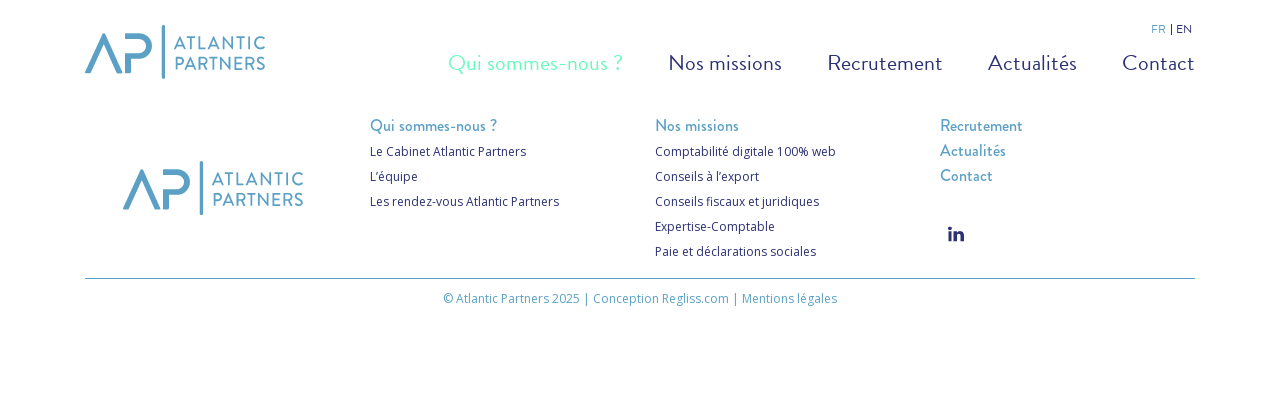

--- FILE ---
content_type: text/html; charset=UTF-8
request_url: https://atlantic-partners-accounting.com/qui-sommes-nous/
body_size: 4008
content:
<!DOCTYPE html>
<html lang="fr-FR">
<head>
	<meta charset="UTF-8" />
	<!-- Start cookieyes banner --> <script id="cookieyes" type="text/javascript" src="https://cdn-cookieyes.com/client_data/b6e09dcd24a8ef3b45028541/script.js"></script> <!-- End cookieyes banner -->
	<link rel="icon" type="image/gif" href="https://atlantic-partners-accounting.com/wp-content/themes/atlanticpartners/images/favicon.gif" />
	<meta name="viewport" content="width=device-width, initial-scale=1" />
	<meta name='robots' content='noindex, nofollow' />
<link rel="alternate" href="https://atlantic-partners-accounting.com/qui-sommes-nous/" hreflang="fr" />
<link rel="alternate" href="https://atlantic-partners-accounting.com/en/about-us/" hreflang="en" />

	<!-- This site is optimized with the Yoast SEO plugin v26.6 - https://yoast.com/wordpress/plugins/seo/ -->
	<title>Qui sommes-nous ? - Atlantic Partners</title>
	<meta property="og:locale" content="fr_FR" />
	<meta property="og:locale:alternate" content="en_US" />
	<meta property="og:type" content="article" />
	<meta property="og:title" content="Qui sommes-nous ? - Atlantic Partners" />
	<meta property="og:url" content="https://atlantic-partners-accounting.com/qui-sommes-nous/" />
	<meta property="og:site_name" content="Atlantic Partners" />
	<meta property="article:modified_time" content="2020-02-17T10:42:38+00:00" />
	<meta name="twitter:card" content="summary_large_image" />
	<script type="application/ld+json" class="yoast-schema-graph">{"@context":"https://schema.org","@graph":[{"@type":"WebPage","@id":"https://atlantic-partners-accounting.com/qui-sommes-nous/","url":"https://atlantic-partners-accounting.com/qui-sommes-nous/","name":"Qui sommes-nous ? - Atlantic Partners","isPartOf":{"@id":"https://atlantic-partners-accounting.com/#website"},"datePublished":"2020-02-11T09:03:18+00:00","dateModified":"2020-02-17T10:42:38+00:00","breadcrumb":{"@id":"https://atlantic-partners-accounting.com/qui-sommes-nous/#breadcrumb"},"inLanguage":"fr-FR","potentialAction":[{"@type":"ReadAction","target":["https://atlantic-partners-accounting.com/qui-sommes-nous/"]}]},{"@type":"BreadcrumbList","@id":"https://atlantic-partners-accounting.com/qui-sommes-nous/#breadcrumb","itemListElement":[{"@type":"ListItem","position":1,"name":"Accueil","item":"https://atlantic-partners-accounting.com/"},{"@type":"ListItem","position":2,"name":"Qui sommes-nous ?"}]},{"@type":"WebSite","@id":"https://atlantic-partners-accounting.com/#website","url":"https://atlantic-partners-accounting.com/","name":"Atlantic Partners","description":"Votre réseau d&#039;experts-comptables","publisher":{"@id":"https://atlantic-partners-accounting.com/#organization"},"potentialAction":[{"@type":"SearchAction","target":{"@type":"EntryPoint","urlTemplate":"https://atlantic-partners-accounting.com/?s={search_term_string}"},"query-input":{"@type":"PropertyValueSpecification","valueRequired":true,"valueName":"search_term_string"}}],"inLanguage":"fr-FR"},{"@type":"Organization","@id":"https://atlantic-partners-accounting.com/#organization","name":"Atlantic Partners","url":"https://atlantic-partners-accounting.com/","logo":{"@type":"ImageObject","inLanguage":"fr-FR","@id":"https://atlantic-partners-accounting.com/#/schema/logo/image/","url":"https://atlantic-partners-accounting.com/wp-content/uploads/2020/03/logo-atlantic-partners.png","contentUrl":"https://atlantic-partners-accounting.com/wp-content/uploads/2020/03/logo-atlantic-partners.png","width":735,"height":221,"caption":"Atlantic Partners"},"image":{"@id":"https://atlantic-partners-accounting.com/#/schema/logo/image/"},"sameAs":["https://www.linkedin.com/company/atlantic-partners-accounting/"]}]}</script>
	<!-- / Yoast SEO plugin. -->


<link rel='dns-prefetch' href='//www.google.com' />
<link rel='dns-prefetch' href='//maps.googleapis.com' />
<link rel='dns-prefetch' href='//use.typekit.net' />
<link rel='dns-prefetch' href='//fonts.googleapis.com' />
<link rel='dns-prefetch' href='//www.googletagmanager.com' />
<style id='wp-img-auto-sizes-contain-inline-css' type='text/css'>
img:is([sizes=auto i],[sizes^="auto," i]){contain-intrinsic-size:3000px 1500px}
/*# sourceURL=wp-img-auto-sizes-contain-inline-css */
</style>
<style id='classic-theme-styles-inline-css' type='text/css'>
/*! This file is auto-generated */
.wp-block-button__link{color:#fff;background-color:#32373c;border-radius:9999px;box-shadow:none;text-decoration:none;padding:calc(.667em + 2px) calc(1.333em + 2px);font-size:1.125em}.wp-block-file__button{background:#32373c;color:#fff;text-decoration:none}
/*# sourceURL=/wp-includes/css/classic-themes.min.css */
</style>
<link rel='stylesheet' id='wpo_min-header-0-css' href='https://atlantic-partners-accounting.com/wp-content/cache/wpo-minify/1766482716/assets/wpo-minify-header-2d0b10f7.min.css' type='text/css' media='all' />
<link rel='stylesheet' id='typekit-css-css' href='https://use.typekit.net/vuo0ycg.css' type='text/css' media='all' />
<link rel='stylesheet' id='wpo_min-header-2-css' href='https://atlantic-partners-accounting.com/wp-content/cache/wpo-minify/1766482716/assets/wpo-minify-header-27be23b2.min.css' type='text/css' media='all' />
<script type="text/javascript" src="https://www.google.com/recaptcha/api.js?render=6Ld8KRMsAAAAAPql9pBPCD5XfjZAx2xV2NsJhhAK" id="Captcha-js"></script>
<meta name="generator" content="Site Kit by Google 1.168.0" /><script>document.createElement( "picture" );if(!window.HTMLPictureElement && document.addEventListener) {window.addEventListener("DOMContentLoaded", function() {var s = document.createElement("script");s.src = "https://atlantic-partners-accounting.com/wp-content/plugins/webp-express/js/picturefill.min.js";document.body.appendChild(s);});}</script>
	<!-- Global site tag (gtag.js) - Google Analytics -->
<script async src="https://www.googletagmanager.com/gtag/js?id=UA-160229794-1"></script>
<script>
  window.dataLayer = window.dataLayer || [];
  function gtag(){dataLayer.push(arguments);}
  gtag('js', new Date());

  gtag('config', 'UA-160229794-1');
</script>
</head>

<body class="wp-singular page-template-default page page-id-9 page-parent wp-theme-atlanticpartners qui-sommes-nous">
	<header>
		<div class="container">
			<div class="row">
				<div class="col-md-12">
					<div class="header">
						<div class="logo">
							<a href="https://atlantic-partners-accounting.com/"><img src="https://atlantic-partners-accounting.com/wp-content/themes/atlanticpartners/images/logo-atlantic-partners.svg" width="180"></a>
						</div>
						<div class="menu">
							<span class="burger">
								<button class="hamburger hamburger--collapse" type="button">
									<span class="hamburger-box">
										<span class="hamburger-inner"></span>
									</span>
								</button>
							</span>
							<ul id="menu-menu-principal" class="menu"><li id="menu-item-38" class="menu-item menu-item-type-post_type menu-item-object-page current-menu-item page_item page-item-9 current_page_item menu-item-has-children menu-item-38"><a href="https://atlantic-partners-accounting.com/qui-sommes-nous/" aria-current="page">Qui sommes-nous ?</a>
<ul class="sub-menu">
	<li id="menu-item-98" class="menu-item menu-item-type-post_type menu-item-object-page menu-item-98"><a href="https://atlantic-partners-accounting.com/qui-sommes-nous/le-cabinet-atlantic-partners/">Le Cabinet Atlantic Partners</a></li>
	<li id="menu-item-97" class="menu-item menu-item-type-post_type menu-item-object-page menu-item-97"><a href="https://atlantic-partners-accounting.com/qui-sommes-nous/l-equipe/">L&rsquo;équipe</a></li>
	<li id="menu-item-99" class="menu-item menu-item-type-post_type menu-item-object-page menu-item-99"><a href="https://atlantic-partners-accounting.com/qui-sommes-nous/les-rendez-vous-atlantic-partners/">Les rendez-vous Atlantic Partners</a></li>
</ul>
</li>
<li id="menu-item-39" class="menu-item menu-item-type-post_type menu-item-object-page menu-item-has-children menu-item-39"><a href="https://atlantic-partners-accounting.com/nos-missions/">Nos missions</a>
<ul class="sub-menu">
	<li id="menu-item-95" class="menu-item menu-item-type-post_type menu-item-object-page menu-item-95"><a href="https://atlantic-partners-accounting.com/nos-missions/expertise-comptable/">Expertise-Comptable</a></li>
	<li id="menu-item-94" class="menu-item menu-item-type-post_type menu-item-object-page menu-item-94"><a href="https://atlantic-partners-accounting.com/nos-missions/conseils-fiscaux-et-juridiques/">Conseils fiscaux et juridiques</a></li>
	<li id="menu-item-96" class="menu-item menu-item-type-post_type menu-item-object-page menu-item-96"><a href="https://atlantic-partners-accounting.com/nos-missions/paie-et-declarations-sociales/">Paie et déclarations sociales</a></li>
	<li id="menu-item-93" class="menu-item menu-item-type-post_type menu-item-object-page menu-item-93"><a href="https://atlantic-partners-accounting.com/nos-missions/conseils-a-lexport/">Conseils à l’export</a></li>
	<li id="menu-item-92" class="menu-item menu-item-type-post_type menu-item-object-page menu-item-92"><a href="https://atlantic-partners-accounting.com/nos-missions/comptabilite-digitale-100-web/">Comptabilité digitale 100% web</a></li>
</ul>
</li>
<li id="menu-item-41" class="menu-item menu-item-type-post_type menu-item-object-page menu-item-41"><a href="https://atlantic-partners-accounting.com/recrutement/">Recrutement</a></li>
<li id="menu-item-42" class="menu-item menu-item-type-post_type menu-item-object-page menu-item-42"><a href="https://atlantic-partners-accounting.com/actualites/">Actualités</a></li>
<li id="menu-item-40" class="menu-item menu-item-type-post_type menu-item-object-page menu-item-40"><a href="https://atlantic-partners-accounting.com/contact/">Contact</a></li>
</ul>						</div>
					</div>

					<div class="langues">
												<ul>
														<li><a class="active" href="https://atlantic-partners-accounting.com/qui-sommes-nous/">fr</a></li>
														<li><a class="" href="https://atlantic-partners-accounting.com/en/about-us/">en</a></li>
													</ul>
					</div>
				</div>
			</div>
		</div>
	</header>


		<footer>
			<div class="container">
				<div class="row">
					<div class="col-lg-3">
						<div class="logo"><img src="https://atlantic-partners-accounting.com/wp-content/themes/atlanticpartners/images/logo-atlantic-partners.svg" width="180"></div>
					</div>
					<div class="col-lg-3 col-md-4">
						<div class="menu-menu-qui-sommes-nous-container"><ul id="menu-menu-qui-sommes-nous" class="menu"><li id="menu-item-74" class="menu-item menu-item-type-post_type menu-item-object-page current-menu-item page_item page-item-9 current_page_item menu-item-74"><a href="https://atlantic-partners-accounting.com/qui-sommes-nous/" aria-current="page">Qui sommes-nous ?</a></li>
<li id="menu-item-76" class="menu-item menu-item-type-post_type menu-item-object-page menu-item-76"><a href="https://atlantic-partners-accounting.com/qui-sommes-nous/le-cabinet-atlantic-partners/">Le Cabinet Atlantic Partners</a></li>
<li id="menu-item-75" class="menu-item menu-item-type-post_type menu-item-object-page menu-item-75"><a href="https://atlantic-partners-accounting.com/qui-sommes-nous/l-equipe/">L&rsquo;équipe</a></li>
<li id="menu-item-77" class="menu-item menu-item-type-post_type menu-item-object-page menu-item-77"><a href="https://atlantic-partners-accounting.com/qui-sommes-nous/les-rendez-vous-atlantic-partners/">Les rendez-vous Atlantic Partners</a></li>
</ul></div>					</div>
					<div class="col-lg-3 col-md-4">
						<div class="menu-menu-nos-missions-container"><ul id="menu-menu-nos-missions" class="menu"><li id="menu-item-78" class="menu-item menu-item-type-post_type menu-item-object-page menu-item-78"><a href="https://atlantic-partners-accounting.com/nos-missions/">Nos missions</a></li>
<li id="menu-item-79" class="menu-item menu-item-type-post_type menu-item-object-page menu-item-79"><a href="https://atlantic-partners-accounting.com/nos-missions/comptabilite-digitale-100-web/">Comptabilité digitale 100% web</a></li>
<li id="menu-item-80" class="menu-item menu-item-type-post_type menu-item-object-page menu-item-80"><a href="https://atlantic-partners-accounting.com/nos-missions/conseils-a-lexport/">Conseils à l’export</a></li>
<li id="menu-item-81" class="menu-item menu-item-type-post_type menu-item-object-page menu-item-81"><a href="https://atlantic-partners-accounting.com/nos-missions/conseils-fiscaux-et-juridiques/">Conseils fiscaux et juridiques</a></li>
<li id="menu-item-82" class="menu-item menu-item-type-post_type menu-item-object-page menu-item-82"><a href="https://atlantic-partners-accounting.com/nos-missions/expertise-comptable/">Expertise-Comptable</a></li>
<li id="menu-item-83" class="menu-item menu-item-type-post_type menu-item-object-page menu-item-83"><a href="https://atlantic-partners-accounting.com/nos-missions/paie-et-declarations-sociales/">Paie et déclarations sociales</a></li>
</ul></div>					</div>
					<div class="col-lg-3 col-md-4">
						<div class="menu-menu-recrutement-container"><ul id="menu-menu-recrutement" class="menu"><li id="menu-item-85" class="menu-item menu-item-type-post_type menu-item-object-page menu-item-85"><a href="https://atlantic-partners-accounting.com/recrutement/">Recrutement</a></li>
</ul></div>						<div class="menu-menu-actualites-container"><ul id="menu-menu-actualites" class="menu"><li id="menu-item-84" class="menu-item menu-item-type-post_type menu-item-object-page menu-item-84"><a href="https://atlantic-partners-accounting.com/actualites/">Actualités</a></li>
</ul></div>						<div class="menu-menu-nous-contacter-container"><ul id="menu-menu-nous-contacter" class="menu"><li id="menu-item-86" class="menu-item menu-item-type-post_type menu-item-object-page menu-item-86"><a href="https://atlantic-partners-accounting.com/contact/">Contact</a></li>
</ul></div>
						<div class="social">
							<ul>
								<li><a href="https://www.linkedin.com/company/atlantic-partners-accounting/" target="_blank"><i class="linkedin"></i></a></li>
								<!--<li><a href="" target="_blank"><i class="twitter"></i></a>-->
							</ul>
						</div>
					</div>
				</div>
				<div class="row">
					<div class="col-md-12">
						<div class="copyright">
							&copy; Atlantic Partners 2025&nbsp;|&nbsp;<a href="https://regliss.com" target="_blank">Conception Regliss.com</a>&nbsp;|&nbsp;<a href="https://atlantic-partners-accounting.com/mentions-legales/">Mentions légales</a>
						</div>
					</div>
				</div>
			</div>
		</footer>

		<script type="speculationrules">
{"prefetch":[{"source":"document","where":{"and":[{"href_matches":"/*"},{"not":{"href_matches":["/wp-*.php","/wp-admin/*","/wp-content/uploads/*","/wp-content/*","/wp-content/plugins/*","/wp-content/themes/atlanticpartners/*","/*\\?(.+)"]}},{"not":{"selector_matches":"a[rel~=\"nofollow\"]"}},{"not":{"selector_matches":".no-prefetch, .no-prefetch a"}}]},"eagerness":"conservative"}]}
</script>
<script type="text/javascript" id="pll_cookie_script-js-after">
/* <![CDATA[ */
(function() {
				var expirationDate = new Date();
				expirationDate.setTime( expirationDate.getTime() + 31536000 * 1000 );
				document.cookie = "pll_language=fr; expires=" + expirationDate.toUTCString() + "; path=/; secure; SameSite=Lax";
			}());

//# sourceURL=pll_cookie_script-js-after
/* ]]> */
</script>
<script type="text/javascript" src="https://atlantic-partners-accounting.com/wp-content/cache/wpo-minify/1766482716/assets/wpo-minify-footer-7a191854.min.js" id="wpo_min-footer-0-js"></script>
<script type="text/javascript" src="https://maps.googleapis.com/maps/api/js?key=AIzaSyAn9dIG7lzLNUbd39RwsXppGeJ41MPhJoE&amp;callback=initCarte" id="gmap-js-js"></script>
	</body>
</html>


--- FILE ---
content_type: text/html; charset=utf-8
request_url: https://www.google.com/recaptcha/api2/anchor?ar=1&k=6Ld8KRMsAAAAAPql9pBPCD5XfjZAx2xV2NsJhhAK&co=aHR0cHM6Ly9hdGxhbnRpYy1wYXJ0bmVycy1hY2NvdW50aW5nLmNvbTo0NDM.&hl=en&v=7gg7H51Q-naNfhmCP3_R47ho&size=invisible&anchor-ms=20000&execute-ms=30000&cb=7q9onn58uvd1
body_size: 48120
content:
<!DOCTYPE HTML><html dir="ltr" lang="en"><head><meta http-equiv="Content-Type" content="text/html; charset=UTF-8">
<meta http-equiv="X-UA-Compatible" content="IE=edge">
<title>reCAPTCHA</title>
<style type="text/css">
/* cyrillic-ext */
@font-face {
  font-family: 'Roboto';
  font-style: normal;
  font-weight: 400;
  font-stretch: 100%;
  src: url(//fonts.gstatic.com/s/roboto/v48/KFO7CnqEu92Fr1ME7kSn66aGLdTylUAMa3GUBHMdazTgWw.woff2) format('woff2');
  unicode-range: U+0460-052F, U+1C80-1C8A, U+20B4, U+2DE0-2DFF, U+A640-A69F, U+FE2E-FE2F;
}
/* cyrillic */
@font-face {
  font-family: 'Roboto';
  font-style: normal;
  font-weight: 400;
  font-stretch: 100%;
  src: url(//fonts.gstatic.com/s/roboto/v48/KFO7CnqEu92Fr1ME7kSn66aGLdTylUAMa3iUBHMdazTgWw.woff2) format('woff2');
  unicode-range: U+0301, U+0400-045F, U+0490-0491, U+04B0-04B1, U+2116;
}
/* greek-ext */
@font-face {
  font-family: 'Roboto';
  font-style: normal;
  font-weight: 400;
  font-stretch: 100%;
  src: url(//fonts.gstatic.com/s/roboto/v48/KFO7CnqEu92Fr1ME7kSn66aGLdTylUAMa3CUBHMdazTgWw.woff2) format('woff2');
  unicode-range: U+1F00-1FFF;
}
/* greek */
@font-face {
  font-family: 'Roboto';
  font-style: normal;
  font-weight: 400;
  font-stretch: 100%;
  src: url(//fonts.gstatic.com/s/roboto/v48/KFO7CnqEu92Fr1ME7kSn66aGLdTylUAMa3-UBHMdazTgWw.woff2) format('woff2');
  unicode-range: U+0370-0377, U+037A-037F, U+0384-038A, U+038C, U+038E-03A1, U+03A3-03FF;
}
/* math */
@font-face {
  font-family: 'Roboto';
  font-style: normal;
  font-weight: 400;
  font-stretch: 100%;
  src: url(//fonts.gstatic.com/s/roboto/v48/KFO7CnqEu92Fr1ME7kSn66aGLdTylUAMawCUBHMdazTgWw.woff2) format('woff2');
  unicode-range: U+0302-0303, U+0305, U+0307-0308, U+0310, U+0312, U+0315, U+031A, U+0326-0327, U+032C, U+032F-0330, U+0332-0333, U+0338, U+033A, U+0346, U+034D, U+0391-03A1, U+03A3-03A9, U+03B1-03C9, U+03D1, U+03D5-03D6, U+03F0-03F1, U+03F4-03F5, U+2016-2017, U+2034-2038, U+203C, U+2040, U+2043, U+2047, U+2050, U+2057, U+205F, U+2070-2071, U+2074-208E, U+2090-209C, U+20D0-20DC, U+20E1, U+20E5-20EF, U+2100-2112, U+2114-2115, U+2117-2121, U+2123-214F, U+2190, U+2192, U+2194-21AE, U+21B0-21E5, U+21F1-21F2, U+21F4-2211, U+2213-2214, U+2216-22FF, U+2308-230B, U+2310, U+2319, U+231C-2321, U+2336-237A, U+237C, U+2395, U+239B-23B7, U+23D0, U+23DC-23E1, U+2474-2475, U+25AF, U+25B3, U+25B7, U+25BD, U+25C1, U+25CA, U+25CC, U+25FB, U+266D-266F, U+27C0-27FF, U+2900-2AFF, U+2B0E-2B11, U+2B30-2B4C, U+2BFE, U+3030, U+FF5B, U+FF5D, U+1D400-1D7FF, U+1EE00-1EEFF;
}
/* symbols */
@font-face {
  font-family: 'Roboto';
  font-style: normal;
  font-weight: 400;
  font-stretch: 100%;
  src: url(//fonts.gstatic.com/s/roboto/v48/KFO7CnqEu92Fr1ME7kSn66aGLdTylUAMaxKUBHMdazTgWw.woff2) format('woff2');
  unicode-range: U+0001-000C, U+000E-001F, U+007F-009F, U+20DD-20E0, U+20E2-20E4, U+2150-218F, U+2190, U+2192, U+2194-2199, U+21AF, U+21E6-21F0, U+21F3, U+2218-2219, U+2299, U+22C4-22C6, U+2300-243F, U+2440-244A, U+2460-24FF, U+25A0-27BF, U+2800-28FF, U+2921-2922, U+2981, U+29BF, U+29EB, U+2B00-2BFF, U+4DC0-4DFF, U+FFF9-FFFB, U+10140-1018E, U+10190-1019C, U+101A0, U+101D0-101FD, U+102E0-102FB, U+10E60-10E7E, U+1D2C0-1D2D3, U+1D2E0-1D37F, U+1F000-1F0FF, U+1F100-1F1AD, U+1F1E6-1F1FF, U+1F30D-1F30F, U+1F315, U+1F31C, U+1F31E, U+1F320-1F32C, U+1F336, U+1F378, U+1F37D, U+1F382, U+1F393-1F39F, U+1F3A7-1F3A8, U+1F3AC-1F3AF, U+1F3C2, U+1F3C4-1F3C6, U+1F3CA-1F3CE, U+1F3D4-1F3E0, U+1F3ED, U+1F3F1-1F3F3, U+1F3F5-1F3F7, U+1F408, U+1F415, U+1F41F, U+1F426, U+1F43F, U+1F441-1F442, U+1F444, U+1F446-1F449, U+1F44C-1F44E, U+1F453, U+1F46A, U+1F47D, U+1F4A3, U+1F4B0, U+1F4B3, U+1F4B9, U+1F4BB, U+1F4BF, U+1F4C8-1F4CB, U+1F4D6, U+1F4DA, U+1F4DF, U+1F4E3-1F4E6, U+1F4EA-1F4ED, U+1F4F7, U+1F4F9-1F4FB, U+1F4FD-1F4FE, U+1F503, U+1F507-1F50B, U+1F50D, U+1F512-1F513, U+1F53E-1F54A, U+1F54F-1F5FA, U+1F610, U+1F650-1F67F, U+1F687, U+1F68D, U+1F691, U+1F694, U+1F698, U+1F6AD, U+1F6B2, U+1F6B9-1F6BA, U+1F6BC, U+1F6C6-1F6CF, U+1F6D3-1F6D7, U+1F6E0-1F6EA, U+1F6F0-1F6F3, U+1F6F7-1F6FC, U+1F700-1F7FF, U+1F800-1F80B, U+1F810-1F847, U+1F850-1F859, U+1F860-1F887, U+1F890-1F8AD, U+1F8B0-1F8BB, U+1F8C0-1F8C1, U+1F900-1F90B, U+1F93B, U+1F946, U+1F984, U+1F996, U+1F9E9, U+1FA00-1FA6F, U+1FA70-1FA7C, U+1FA80-1FA89, U+1FA8F-1FAC6, U+1FACE-1FADC, U+1FADF-1FAE9, U+1FAF0-1FAF8, U+1FB00-1FBFF;
}
/* vietnamese */
@font-face {
  font-family: 'Roboto';
  font-style: normal;
  font-weight: 400;
  font-stretch: 100%;
  src: url(//fonts.gstatic.com/s/roboto/v48/KFO7CnqEu92Fr1ME7kSn66aGLdTylUAMa3OUBHMdazTgWw.woff2) format('woff2');
  unicode-range: U+0102-0103, U+0110-0111, U+0128-0129, U+0168-0169, U+01A0-01A1, U+01AF-01B0, U+0300-0301, U+0303-0304, U+0308-0309, U+0323, U+0329, U+1EA0-1EF9, U+20AB;
}
/* latin-ext */
@font-face {
  font-family: 'Roboto';
  font-style: normal;
  font-weight: 400;
  font-stretch: 100%;
  src: url(//fonts.gstatic.com/s/roboto/v48/KFO7CnqEu92Fr1ME7kSn66aGLdTylUAMa3KUBHMdazTgWw.woff2) format('woff2');
  unicode-range: U+0100-02BA, U+02BD-02C5, U+02C7-02CC, U+02CE-02D7, U+02DD-02FF, U+0304, U+0308, U+0329, U+1D00-1DBF, U+1E00-1E9F, U+1EF2-1EFF, U+2020, U+20A0-20AB, U+20AD-20C0, U+2113, U+2C60-2C7F, U+A720-A7FF;
}
/* latin */
@font-face {
  font-family: 'Roboto';
  font-style: normal;
  font-weight: 400;
  font-stretch: 100%;
  src: url(//fonts.gstatic.com/s/roboto/v48/KFO7CnqEu92Fr1ME7kSn66aGLdTylUAMa3yUBHMdazQ.woff2) format('woff2');
  unicode-range: U+0000-00FF, U+0131, U+0152-0153, U+02BB-02BC, U+02C6, U+02DA, U+02DC, U+0304, U+0308, U+0329, U+2000-206F, U+20AC, U+2122, U+2191, U+2193, U+2212, U+2215, U+FEFF, U+FFFD;
}
/* cyrillic-ext */
@font-face {
  font-family: 'Roboto';
  font-style: normal;
  font-weight: 500;
  font-stretch: 100%;
  src: url(//fonts.gstatic.com/s/roboto/v48/KFO7CnqEu92Fr1ME7kSn66aGLdTylUAMa3GUBHMdazTgWw.woff2) format('woff2');
  unicode-range: U+0460-052F, U+1C80-1C8A, U+20B4, U+2DE0-2DFF, U+A640-A69F, U+FE2E-FE2F;
}
/* cyrillic */
@font-face {
  font-family: 'Roboto';
  font-style: normal;
  font-weight: 500;
  font-stretch: 100%;
  src: url(//fonts.gstatic.com/s/roboto/v48/KFO7CnqEu92Fr1ME7kSn66aGLdTylUAMa3iUBHMdazTgWw.woff2) format('woff2');
  unicode-range: U+0301, U+0400-045F, U+0490-0491, U+04B0-04B1, U+2116;
}
/* greek-ext */
@font-face {
  font-family: 'Roboto';
  font-style: normal;
  font-weight: 500;
  font-stretch: 100%;
  src: url(//fonts.gstatic.com/s/roboto/v48/KFO7CnqEu92Fr1ME7kSn66aGLdTylUAMa3CUBHMdazTgWw.woff2) format('woff2');
  unicode-range: U+1F00-1FFF;
}
/* greek */
@font-face {
  font-family: 'Roboto';
  font-style: normal;
  font-weight: 500;
  font-stretch: 100%;
  src: url(//fonts.gstatic.com/s/roboto/v48/KFO7CnqEu92Fr1ME7kSn66aGLdTylUAMa3-UBHMdazTgWw.woff2) format('woff2');
  unicode-range: U+0370-0377, U+037A-037F, U+0384-038A, U+038C, U+038E-03A1, U+03A3-03FF;
}
/* math */
@font-face {
  font-family: 'Roboto';
  font-style: normal;
  font-weight: 500;
  font-stretch: 100%;
  src: url(//fonts.gstatic.com/s/roboto/v48/KFO7CnqEu92Fr1ME7kSn66aGLdTylUAMawCUBHMdazTgWw.woff2) format('woff2');
  unicode-range: U+0302-0303, U+0305, U+0307-0308, U+0310, U+0312, U+0315, U+031A, U+0326-0327, U+032C, U+032F-0330, U+0332-0333, U+0338, U+033A, U+0346, U+034D, U+0391-03A1, U+03A3-03A9, U+03B1-03C9, U+03D1, U+03D5-03D6, U+03F0-03F1, U+03F4-03F5, U+2016-2017, U+2034-2038, U+203C, U+2040, U+2043, U+2047, U+2050, U+2057, U+205F, U+2070-2071, U+2074-208E, U+2090-209C, U+20D0-20DC, U+20E1, U+20E5-20EF, U+2100-2112, U+2114-2115, U+2117-2121, U+2123-214F, U+2190, U+2192, U+2194-21AE, U+21B0-21E5, U+21F1-21F2, U+21F4-2211, U+2213-2214, U+2216-22FF, U+2308-230B, U+2310, U+2319, U+231C-2321, U+2336-237A, U+237C, U+2395, U+239B-23B7, U+23D0, U+23DC-23E1, U+2474-2475, U+25AF, U+25B3, U+25B7, U+25BD, U+25C1, U+25CA, U+25CC, U+25FB, U+266D-266F, U+27C0-27FF, U+2900-2AFF, U+2B0E-2B11, U+2B30-2B4C, U+2BFE, U+3030, U+FF5B, U+FF5D, U+1D400-1D7FF, U+1EE00-1EEFF;
}
/* symbols */
@font-face {
  font-family: 'Roboto';
  font-style: normal;
  font-weight: 500;
  font-stretch: 100%;
  src: url(//fonts.gstatic.com/s/roboto/v48/KFO7CnqEu92Fr1ME7kSn66aGLdTylUAMaxKUBHMdazTgWw.woff2) format('woff2');
  unicode-range: U+0001-000C, U+000E-001F, U+007F-009F, U+20DD-20E0, U+20E2-20E4, U+2150-218F, U+2190, U+2192, U+2194-2199, U+21AF, U+21E6-21F0, U+21F3, U+2218-2219, U+2299, U+22C4-22C6, U+2300-243F, U+2440-244A, U+2460-24FF, U+25A0-27BF, U+2800-28FF, U+2921-2922, U+2981, U+29BF, U+29EB, U+2B00-2BFF, U+4DC0-4DFF, U+FFF9-FFFB, U+10140-1018E, U+10190-1019C, U+101A0, U+101D0-101FD, U+102E0-102FB, U+10E60-10E7E, U+1D2C0-1D2D3, U+1D2E0-1D37F, U+1F000-1F0FF, U+1F100-1F1AD, U+1F1E6-1F1FF, U+1F30D-1F30F, U+1F315, U+1F31C, U+1F31E, U+1F320-1F32C, U+1F336, U+1F378, U+1F37D, U+1F382, U+1F393-1F39F, U+1F3A7-1F3A8, U+1F3AC-1F3AF, U+1F3C2, U+1F3C4-1F3C6, U+1F3CA-1F3CE, U+1F3D4-1F3E0, U+1F3ED, U+1F3F1-1F3F3, U+1F3F5-1F3F7, U+1F408, U+1F415, U+1F41F, U+1F426, U+1F43F, U+1F441-1F442, U+1F444, U+1F446-1F449, U+1F44C-1F44E, U+1F453, U+1F46A, U+1F47D, U+1F4A3, U+1F4B0, U+1F4B3, U+1F4B9, U+1F4BB, U+1F4BF, U+1F4C8-1F4CB, U+1F4D6, U+1F4DA, U+1F4DF, U+1F4E3-1F4E6, U+1F4EA-1F4ED, U+1F4F7, U+1F4F9-1F4FB, U+1F4FD-1F4FE, U+1F503, U+1F507-1F50B, U+1F50D, U+1F512-1F513, U+1F53E-1F54A, U+1F54F-1F5FA, U+1F610, U+1F650-1F67F, U+1F687, U+1F68D, U+1F691, U+1F694, U+1F698, U+1F6AD, U+1F6B2, U+1F6B9-1F6BA, U+1F6BC, U+1F6C6-1F6CF, U+1F6D3-1F6D7, U+1F6E0-1F6EA, U+1F6F0-1F6F3, U+1F6F7-1F6FC, U+1F700-1F7FF, U+1F800-1F80B, U+1F810-1F847, U+1F850-1F859, U+1F860-1F887, U+1F890-1F8AD, U+1F8B0-1F8BB, U+1F8C0-1F8C1, U+1F900-1F90B, U+1F93B, U+1F946, U+1F984, U+1F996, U+1F9E9, U+1FA00-1FA6F, U+1FA70-1FA7C, U+1FA80-1FA89, U+1FA8F-1FAC6, U+1FACE-1FADC, U+1FADF-1FAE9, U+1FAF0-1FAF8, U+1FB00-1FBFF;
}
/* vietnamese */
@font-face {
  font-family: 'Roboto';
  font-style: normal;
  font-weight: 500;
  font-stretch: 100%;
  src: url(//fonts.gstatic.com/s/roboto/v48/KFO7CnqEu92Fr1ME7kSn66aGLdTylUAMa3OUBHMdazTgWw.woff2) format('woff2');
  unicode-range: U+0102-0103, U+0110-0111, U+0128-0129, U+0168-0169, U+01A0-01A1, U+01AF-01B0, U+0300-0301, U+0303-0304, U+0308-0309, U+0323, U+0329, U+1EA0-1EF9, U+20AB;
}
/* latin-ext */
@font-face {
  font-family: 'Roboto';
  font-style: normal;
  font-weight: 500;
  font-stretch: 100%;
  src: url(//fonts.gstatic.com/s/roboto/v48/KFO7CnqEu92Fr1ME7kSn66aGLdTylUAMa3KUBHMdazTgWw.woff2) format('woff2');
  unicode-range: U+0100-02BA, U+02BD-02C5, U+02C7-02CC, U+02CE-02D7, U+02DD-02FF, U+0304, U+0308, U+0329, U+1D00-1DBF, U+1E00-1E9F, U+1EF2-1EFF, U+2020, U+20A0-20AB, U+20AD-20C0, U+2113, U+2C60-2C7F, U+A720-A7FF;
}
/* latin */
@font-face {
  font-family: 'Roboto';
  font-style: normal;
  font-weight: 500;
  font-stretch: 100%;
  src: url(//fonts.gstatic.com/s/roboto/v48/KFO7CnqEu92Fr1ME7kSn66aGLdTylUAMa3yUBHMdazQ.woff2) format('woff2');
  unicode-range: U+0000-00FF, U+0131, U+0152-0153, U+02BB-02BC, U+02C6, U+02DA, U+02DC, U+0304, U+0308, U+0329, U+2000-206F, U+20AC, U+2122, U+2191, U+2193, U+2212, U+2215, U+FEFF, U+FFFD;
}
/* cyrillic-ext */
@font-face {
  font-family: 'Roboto';
  font-style: normal;
  font-weight: 900;
  font-stretch: 100%;
  src: url(//fonts.gstatic.com/s/roboto/v48/KFO7CnqEu92Fr1ME7kSn66aGLdTylUAMa3GUBHMdazTgWw.woff2) format('woff2');
  unicode-range: U+0460-052F, U+1C80-1C8A, U+20B4, U+2DE0-2DFF, U+A640-A69F, U+FE2E-FE2F;
}
/* cyrillic */
@font-face {
  font-family: 'Roboto';
  font-style: normal;
  font-weight: 900;
  font-stretch: 100%;
  src: url(//fonts.gstatic.com/s/roboto/v48/KFO7CnqEu92Fr1ME7kSn66aGLdTylUAMa3iUBHMdazTgWw.woff2) format('woff2');
  unicode-range: U+0301, U+0400-045F, U+0490-0491, U+04B0-04B1, U+2116;
}
/* greek-ext */
@font-face {
  font-family: 'Roboto';
  font-style: normal;
  font-weight: 900;
  font-stretch: 100%;
  src: url(//fonts.gstatic.com/s/roboto/v48/KFO7CnqEu92Fr1ME7kSn66aGLdTylUAMa3CUBHMdazTgWw.woff2) format('woff2');
  unicode-range: U+1F00-1FFF;
}
/* greek */
@font-face {
  font-family: 'Roboto';
  font-style: normal;
  font-weight: 900;
  font-stretch: 100%;
  src: url(//fonts.gstatic.com/s/roboto/v48/KFO7CnqEu92Fr1ME7kSn66aGLdTylUAMa3-UBHMdazTgWw.woff2) format('woff2');
  unicode-range: U+0370-0377, U+037A-037F, U+0384-038A, U+038C, U+038E-03A1, U+03A3-03FF;
}
/* math */
@font-face {
  font-family: 'Roboto';
  font-style: normal;
  font-weight: 900;
  font-stretch: 100%;
  src: url(//fonts.gstatic.com/s/roboto/v48/KFO7CnqEu92Fr1ME7kSn66aGLdTylUAMawCUBHMdazTgWw.woff2) format('woff2');
  unicode-range: U+0302-0303, U+0305, U+0307-0308, U+0310, U+0312, U+0315, U+031A, U+0326-0327, U+032C, U+032F-0330, U+0332-0333, U+0338, U+033A, U+0346, U+034D, U+0391-03A1, U+03A3-03A9, U+03B1-03C9, U+03D1, U+03D5-03D6, U+03F0-03F1, U+03F4-03F5, U+2016-2017, U+2034-2038, U+203C, U+2040, U+2043, U+2047, U+2050, U+2057, U+205F, U+2070-2071, U+2074-208E, U+2090-209C, U+20D0-20DC, U+20E1, U+20E5-20EF, U+2100-2112, U+2114-2115, U+2117-2121, U+2123-214F, U+2190, U+2192, U+2194-21AE, U+21B0-21E5, U+21F1-21F2, U+21F4-2211, U+2213-2214, U+2216-22FF, U+2308-230B, U+2310, U+2319, U+231C-2321, U+2336-237A, U+237C, U+2395, U+239B-23B7, U+23D0, U+23DC-23E1, U+2474-2475, U+25AF, U+25B3, U+25B7, U+25BD, U+25C1, U+25CA, U+25CC, U+25FB, U+266D-266F, U+27C0-27FF, U+2900-2AFF, U+2B0E-2B11, U+2B30-2B4C, U+2BFE, U+3030, U+FF5B, U+FF5D, U+1D400-1D7FF, U+1EE00-1EEFF;
}
/* symbols */
@font-face {
  font-family: 'Roboto';
  font-style: normal;
  font-weight: 900;
  font-stretch: 100%;
  src: url(//fonts.gstatic.com/s/roboto/v48/KFO7CnqEu92Fr1ME7kSn66aGLdTylUAMaxKUBHMdazTgWw.woff2) format('woff2');
  unicode-range: U+0001-000C, U+000E-001F, U+007F-009F, U+20DD-20E0, U+20E2-20E4, U+2150-218F, U+2190, U+2192, U+2194-2199, U+21AF, U+21E6-21F0, U+21F3, U+2218-2219, U+2299, U+22C4-22C6, U+2300-243F, U+2440-244A, U+2460-24FF, U+25A0-27BF, U+2800-28FF, U+2921-2922, U+2981, U+29BF, U+29EB, U+2B00-2BFF, U+4DC0-4DFF, U+FFF9-FFFB, U+10140-1018E, U+10190-1019C, U+101A0, U+101D0-101FD, U+102E0-102FB, U+10E60-10E7E, U+1D2C0-1D2D3, U+1D2E0-1D37F, U+1F000-1F0FF, U+1F100-1F1AD, U+1F1E6-1F1FF, U+1F30D-1F30F, U+1F315, U+1F31C, U+1F31E, U+1F320-1F32C, U+1F336, U+1F378, U+1F37D, U+1F382, U+1F393-1F39F, U+1F3A7-1F3A8, U+1F3AC-1F3AF, U+1F3C2, U+1F3C4-1F3C6, U+1F3CA-1F3CE, U+1F3D4-1F3E0, U+1F3ED, U+1F3F1-1F3F3, U+1F3F5-1F3F7, U+1F408, U+1F415, U+1F41F, U+1F426, U+1F43F, U+1F441-1F442, U+1F444, U+1F446-1F449, U+1F44C-1F44E, U+1F453, U+1F46A, U+1F47D, U+1F4A3, U+1F4B0, U+1F4B3, U+1F4B9, U+1F4BB, U+1F4BF, U+1F4C8-1F4CB, U+1F4D6, U+1F4DA, U+1F4DF, U+1F4E3-1F4E6, U+1F4EA-1F4ED, U+1F4F7, U+1F4F9-1F4FB, U+1F4FD-1F4FE, U+1F503, U+1F507-1F50B, U+1F50D, U+1F512-1F513, U+1F53E-1F54A, U+1F54F-1F5FA, U+1F610, U+1F650-1F67F, U+1F687, U+1F68D, U+1F691, U+1F694, U+1F698, U+1F6AD, U+1F6B2, U+1F6B9-1F6BA, U+1F6BC, U+1F6C6-1F6CF, U+1F6D3-1F6D7, U+1F6E0-1F6EA, U+1F6F0-1F6F3, U+1F6F7-1F6FC, U+1F700-1F7FF, U+1F800-1F80B, U+1F810-1F847, U+1F850-1F859, U+1F860-1F887, U+1F890-1F8AD, U+1F8B0-1F8BB, U+1F8C0-1F8C1, U+1F900-1F90B, U+1F93B, U+1F946, U+1F984, U+1F996, U+1F9E9, U+1FA00-1FA6F, U+1FA70-1FA7C, U+1FA80-1FA89, U+1FA8F-1FAC6, U+1FACE-1FADC, U+1FADF-1FAE9, U+1FAF0-1FAF8, U+1FB00-1FBFF;
}
/* vietnamese */
@font-face {
  font-family: 'Roboto';
  font-style: normal;
  font-weight: 900;
  font-stretch: 100%;
  src: url(//fonts.gstatic.com/s/roboto/v48/KFO7CnqEu92Fr1ME7kSn66aGLdTylUAMa3OUBHMdazTgWw.woff2) format('woff2');
  unicode-range: U+0102-0103, U+0110-0111, U+0128-0129, U+0168-0169, U+01A0-01A1, U+01AF-01B0, U+0300-0301, U+0303-0304, U+0308-0309, U+0323, U+0329, U+1EA0-1EF9, U+20AB;
}
/* latin-ext */
@font-face {
  font-family: 'Roboto';
  font-style: normal;
  font-weight: 900;
  font-stretch: 100%;
  src: url(//fonts.gstatic.com/s/roboto/v48/KFO7CnqEu92Fr1ME7kSn66aGLdTylUAMa3KUBHMdazTgWw.woff2) format('woff2');
  unicode-range: U+0100-02BA, U+02BD-02C5, U+02C7-02CC, U+02CE-02D7, U+02DD-02FF, U+0304, U+0308, U+0329, U+1D00-1DBF, U+1E00-1E9F, U+1EF2-1EFF, U+2020, U+20A0-20AB, U+20AD-20C0, U+2113, U+2C60-2C7F, U+A720-A7FF;
}
/* latin */
@font-face {
  font-family: 'Roboto';
  font-style: normal;
  font-weight: 900;
  font-stretch: 100%;
  src: url(//fonts.gstatic.com/s/roboto/v48/KFO7CnqEu92Fr1ME7kSn66aGLdTylUAMa3yUBHMdazQ.woff2) format('woff2');
  unicode-range: U+0000-00FF, U+0131, U+0152-0153, U+02BB-02BC, U+02C6, U+02DA, U+02DC, U+0304, U+0308, U+0329, U+2000-206F, U+20AC, U+2122, U+2191, U+2193, U+2212, U+2215, U+FEFF, U+FFFD;
}

</style>
<link rel="stylesheet" type="text/css" href="https://www.gstatic.com/recaptcha/releases/7gg7H51Q-naNfhmCP3_R47ho/styles__ltr.css">
<script nonce="M0xOd3I83MsYea2j7BI7wg" type="text/javascript">window['__recaptcha_api'] = 'https://www.google.com/recaptcha/api2/';</script>
<script type="text/javascript" src="https://www.gstatic.com/recaptcha/releases/7gg7H51Q-naNfhmCP3_R47ho/recaptcha__en.js" nonce="M0xOd3I83MsYea2j7BI7wg">
      
    </script></head>
<body><div id="rc-anchor-alert" class="rc-anchor-alert"></div>
<input type="hidden" id="recaptcha-token" value="[base64]">
<script type="text/javascript" nonce="M0xOd3I83MsYea2j7BI7wg">
      recaptcha.anchor.Main.init("[\x22ainput\x22,[\x22bgdata\x22,\x22\x22,\[base64]/[base64]/[base64]/[base64]/cjw8ejpyPj4+eil9Y2F0Y2gobCl7dGhyb3cgbDt9fSxIPWZ1bmN0aW9uKHcsdCx6KXtpZih3PT0xOTR8fHc9PTIwOCl0LnZbd10/dC52W3ddLmNvbmNhdCh6KTp0LnZbd109b2Yoeix0KTtlbHNle2lmKHQuYkImJnchPTMxNylyZXR1cm47dz09NjZ8fHc9PTEyMnx8dz09NDcwfHx3PT00NHx8dz09NDE2fHx3PT0zOTd8fHc9PTQyMXx8dz09Njh8fHc9PTcwfHx3PT0xODQ/[base64]/[base64]/[base64]/bmV3IGRbVl0oSlswXSk6cD09Mj9uZXcgZFtWXShKWzBdLEpbMV0pOnA9PTM/bmV3IGRbVl0oSlswXSxKWzFdLEpbMl0pOnA9PTQ/[base64]/[base64]/[base64]/[base64]\x22,\[base64]\\u003d\x22,\[base64]/[base64]/DkCA8U8KpI2bClFh8DwUKwrJ6T1EITcKcPF1ZQWFeYG1SYho/[base64]/DrSdAUMKtGsKaZcOjesObw7svF8OSPi/[base64]/DsWgKDSDCsUEYKMOYwrg+OxIWShrDksK0GmNUwpvDgVPDssKnw7Q+JkvDr8O6EUnDtQAIWsKiREYlw4HCh2jDu8Kiw5Niw5klFcORRS/CnMKawr1BZ0bDjcKSYCLDscKRHMO6wojCqAoPwrfCjH5cw6JxH8OGCE7CplDDoA/CgcKkDMO+wos5bcOHPMOvEcObNMKxeHbClxd8bsKGTMKoTj9sw53DmMOJw5k7XcOSfEjDjMOhw4/ClXAYXsOTwoJlwqAsw5zCnSEBKcKWwrVgFMOPwoM+eEJhw5jDncKhO8KxwpXDjMOeLcOURTbDocOuwqJ6woTDkMKPwojDjMKWVsOmHQMaw7I1TcKRc8OaSFswwq8YBzXDq2Y/[base64]/[base64]/Du8K6wrxVwq/[base64]/w7rCsTbCu2AhC8KEw7nCh3TDvmVQw5DDm8ONFDfClcOAUsOBJV4abG/DoBJAwoIDwqDDgAjDvzB0wrTDvMKwPsKlM8Kyw4TDi8KRw6VsLsKWLcKPAFXCt0LDpG0oLAvDscO4wqsKWlpXw7nDol0MXR/Dh1NbM8OoBU9JwoDCkT/CmgY+w4BYw65yERbDvsKlKm8MMQNUw5rDtz0tw4zDjcKgf3rCuMKqw5TCjlTDrEfDjMKCwrLCn8ONw5wabMKmwp/Ck3LDoATDt1LDsgBbwo02w6TDhEfCkj4wIcOdQ8K+wokVw5xhTVvCrxZ7w5wOJ8KvbxYZw6V6wphzwoU8w5PDhsOSwpjDosOVwrx/w5Vjw6jDpcKRdgTCl8OmMcOnwpVMFcKITSMUw5lDw6DCo8KRMF12w7B2w5PCtGAXw6VKKHBFZsKSWw/CssOBw73Ds3LDng4Zf2AeYcKwZcOQwoDDjypyQUTCmsOFEcOKX0dYNgRvw5LCiEoNM3cHw4fDosOEwp0Iwr7CoGJFZSI+w73DpwU4wrHDqsOgw7kCw7MAf2TDrMOiQ8OQw4MMPMK2w6F0aSvDuMO5XMOtFsKyU0rCrmXCh1nDjV/CoMO5N8KgPcKSFVvDm2TDhC/DjsODwpPCj8Kcw6YFTMOiw61layrDhmzCsmrCp33DsiMUcAXDj8OPwpLDhsKSwoPCkkJ0SELCjVx+D8Kfw7nCtcKPwr/CownDsiswU1YmcGh5flrDjgrCtcKjwobClMKMG8OSwrrDjcO2fUXDvnbDkXzDvcO9PcOdwqDCvMKyw6LDgMKwHidjwrtLwofDsU59wp/CkcOJw5Qew4N8wprCgsKtIiLDmX7DlMO1wqMIw4M4ZsOYw5vCvwvDkcOew73Dk8OUZhnDr8O+w6LDgg/ChsKhU0zCoFMGw5HCjsOewpx9NsOnw7fCq0xZw6ldw5/Ch8OZQsOoDRzCrcOoVFTDs10VwqbCrTgRwqxkw6sYTHLDpkZJw5F4wq83wodbwqR/wpFKUFXCkW7CgMKew5rCgcKFw54Jw6pKwrpSwrLDoMOERxxIw68Uwq4+woTCpiTDvsOOacKlMAHCrlRxLMKfdlMHT8K1wqjCoxzCgzsJw7lFwrLDl8KIwr0XRsK/w5FEw6kaB0IPw69LHnoUw5DDr1LDkMKbF8KELsOVIzArQ1I2wofCrsO0w6dpY8OGwoQHw7Uvw6fCrMOHHgVVDmfDjMKYw73Cnh/[base64]/JsKgw4gcw5wbZcOUKHlZwo7Du8OQw77Cr8KGLE0kBMOXQ8K0w6fDjcOgfcKoGsOVwoobIMOAacKOVsOPb8KTHcOiwqLDrShCwo8iVsKse186EcK9wpnDtzzCvgBZw5bCqiXDgcKlw6DCkQ3DrcO2wpHDi8KbaMOGDRTCi8OgFsKZEDFgXEpQfhrCkmwfwqTCvm/DkV/Cu8OzTcOHbVMcBUvDvcKhw7EpJhzCpMO4w7DDmcK5w6p8OsKXwrkVRsKoCMKBU8Oew6LCqMKVaU7DrQ0NCQs8wokpNsKQfDUCYsKGw4PDkMOLw6d8ZcKPw53ClToHw4bDk8OTw5/Dj8Ozwpl1wqXCl3rCqT3CvsKUwo7CnMKiwo7Ci8O5wqTCkcKDa2INEMKtw7FewosCYmvCql7CpMKBw5PDpMOJPMKAwr/CvsOZG2AAYSoifsKRTMOww5jDrETCqAMLw5fCrcKlw5nDmQDDhkDDpjTCoWDDpkA0w7ohwqkJwo1Iw4PDhh0qw6Row7PCmMOJHcKyw5Y8cMKtwrPDhmnCmVABSFxgMsOGeUvCgMKmw41iayHClMKYG8OxPSMjwqB1el1UFR4RwqpbRUpjw4AIw7cDXsOdw7loecOKwp/DkExnbcKXwrvDpsKEZMK0aMOERg3Dv8OmwoBxw6YGwphsYcOxw59mw4/CjsK4D8KPHW/CkMKUwrLDqcK1Y8KeB8Oywo9Rwp1GSmAuw4zClsOfwrrDhj/DuMO5w5RAw6vDiH/[base64]/w7d9w5vDqsOuw4tew5dRw7wGwrXCrcOQacOEAw9qKT7Cs8Krwp8rwr3DsMOawrYAfDRneRYWw6hRasOzw5A2QMK2NzBCwqfDq8Ouw5/[base64]/[base64]/DgMKACsOWG8Kmw49XbWHCqhHCmEJpwrF0N8K4w6nDsMKad8KRb1LDssO9dsOhD8KZKm/CsMOAw6fCvR7DsAt7w5Q5ZcK7wrAjw6HCiMOaKh/CnMK9wqkPMyxVw686VTdlw6teQMORwr3DhMOSTm4pRSvCmcKww6nDszPCqsOIf8OyDUvDt8O9D2TCh1V/ZBEzYMKzwqnDj8K0wo3DvzMUFsKHPEzCvXYSw49Pw6DCk8KcJDRvHMK7bsOxagvDuG7Du8OYCSUvS1FowpPDhFjCk3DCsBPCp8OkYcKkVsKfwpDCicKrMD1kw47CisO7HH50w6XDvcKzwo/[base64]/Ci8Knb8KMcQbCijTDrmLDvMOuf8Krw71DwpjDrQZJwrBrwqDCoVsbw4PDtWTDsMOUwq/DpcKxKcO9e0J2w6TDoQN+I8KOw4oGwpZ8w5lbFj0DDMKXw4J7YR1mw6IVw5XDojRud8KzZU4vEDbDmADDgC0EwqBBw6LCq8OqC8KwB1JWbcK7OsOcwokQwpNAHxPDkQZ/[base64]/ZMOlJsKEMVNnwpoGw7vCqMOLw6HDkMK7w7FwwovDs8OOUMOSZ8OpIHrCvkTCk0jCvE0OwojDpcO7w4kNwpbCpMKXL8OJwphvw4XCiMKCw5bDnsKCwr/Dr3jCkG7DvVlZJsK6I8OeeClCwo9fwrhbw7zDr8OgPj/DuHFaPMK3NjnClTYQDMOnwq3CoMOvw4PCosKGDh7DocKBwpZbw4jDgXzCtwI7wr3CjSwXwqnCgcO+f8Kdwo/[base64]/CgsKzwqIRJcOGw5rDvXUrwrPDmMOrworDuGoWB8KmwogCJhN8J8O6w5vDsMKmwrwZSAYyw6VBw4jDmSvCmxkuIMO1wrDDpyLCoMK9X8OYW8O5wqRKwr1BHCAAw5zCmCHCs8OeEMOww6pww5VKGcOVw79hwrvDky1lMB9QR2hFw68hf8Kww5Fow7bDrsOHw6w8w7LDg0/Dk8KuwoTDkTrDsCYlw5Z3CVHCvx9bw5PDkxDChC/Cu8KcwoTCi8KcU8KRwqJTw4UCTXwoWlVPwpJcw6fDtATCk8K6w5XDo8Kjw5HDksOGc2lRSCRFKBtcG2LCh8KEw5w2wp5TGMOpPcOAw5rCscO9OsKjwp3CjWsoJ8OBAUPCpHIDw7rDrSLCpUciFMOWw4gzw7PCuhZ/[base64]/wrfDrMKnYHHDqcOIXsOowpgQQsODa2FvVyjDvcK9a8KOwprCrsKJPTXCrnrDjG/CqWFpRcOkVMOaw4nDvcKowp9Ew7kfbWpAa8OPwoMjTMORZA3CgMKOLkLDjhICWWZYBlPCpsKEwoEhCAPCssKwfmLDvj7CmcKCw79mKcOMwrTCssOQZsOPQUvDkcKzwqAKwo/CucOXw4zDjH7CslA1w6Ujwp95w6XCn8KAwrHDlcOBRsKDHsOIw6hCwpjDn8Kzwol6w77CuGFiPsKbM8OuXVXCq8KaIXjCisOGw6IGw7JVw6YYKcKUasK6wqcyw7/ClXzDrsKYw4jCu8ORKms4w4hKdMK5WMKpUMKKRsOsUw3CiRlGwqvDvMOtw6/ComJXFMKcS1VofcKUw6cgwoVGPx3DjhZzwrl9w7fClsKBwqglDcOXwqrCuMOwNnjCksKgw4JOw5FRw4A8E8Krw7FOwoBaIjjDjz7CncKuw70sw6A5wpnCgMK+LsKKUgbDsMOlFsOpOH/[base64]/ClCl/wqHCs3EewrLCvzzCksOVPU4DwqjCn8KNw6vDslDCv8OJNMOQdhwvMyVCZcOfwqbDqGEDQj/DlsOjwpvDsMKGWsKFw7B4TyDCkMO6XSgGwpzCjMO8w5lXw70Bw5/CrMKhSVM3cMOWFcOTw7vDpcOPfcKCwpICf8KLw53DiAZgKsKgQ8OEXsOxMMKwciLDp8OWOVNyPEZ7wrVWRy9/HsONwr9JaFViw4kywrjDuSTDmRJ0wr99LAfCtcOuw7I5CMKqw4kKwrDDoEDCngt9IVHCucK+E8OwNTrDslHDhiY3w73Ct1BoD8Kwwrl9ThzDusOswonDvcOQw7PCpsOWasOGDsKcVcOpTMOuw6taSMKCWjAKwp/DrnLDusK1esObw7gUU8OXYsOlw5l0w70wwoXCqMKYeCPCuD7CnR4gwpLCuG3CtMOxV8OOwpArTMKtWjM4w7hIJcKcCzwBfkdcwrvCkMKjw6XDhEctXcOCwqtDIFHDsBAPQsOgc8KIwppDwrVEwrNFwrzDqsKdUMO0UcK0wpXDi0fDsFQ5wr/CusKGIsOMVsOVfsOJbMOMAcKwSsKDIwUYd8ObJUFFJVsrwol7aMKHw73CucOKwqTCsnLDnizDnMOlYcKsQ0s3w5QCNG8pL8K+wqUrDsOGw4/[base64]/[base64]/CgIXwqDDq3UYQ1YrYjvDnFLDgR92ICLCs8O0w4ljcMKtBQVJw5U2Q8OuwrNIw5TChi09SsO2wpxKXcK7wqFYVmNhw6UtwowcwpTDuMKmw5fCikx/w4kZw5nDqgEoQcO/w59UUMOqYUDDoyzCs3QSV8OcWkLCgVFyQsKzfcKFw77CqBnDrX4JwqcTwoxQw6g0w4zDgsOxw4LDkMK1bD/Dtzsye0hsDQAlwppEwosFwoxbw7NcDh3DvDDCmcKtw4E/wrx8w6/Ct0UYw5TChRnDmMKIw6rCpkvDgw/CosOTAiRJK8Orw7l6wrjCmMOlwpA3wotrw4swXsOSwrvDs8KGMnXCjcOPwp0kw4bCkxIYw7LDtcK+eAcNQzvDszZzWsKGCGbDjMOTwqrCvBfDmMOdwpHCm8OrwoUSSsOXNcK2AsKaw7nCoWw1woFywpnDtG8bEMOZWcKBJG/Do0ggPsKXworDjcOvDA8IPl7CjETDvUjCn1xnacOCdsKmQk/CrGnDhTLDg2DCicOhdcOGwo7CssORwqhqEDTDicOALMOtwpTCscKffMK5VjAMO2zDm8KqTMOBHAs/[base64]/Cv3vCgsOfwpDDoEg/VRtow73CsF7ClhBBFltiwoXDkyY8ZGVZPsK7QMO1HAvDrMKMa8O1w48AO2xuwo7CtsOrMsKzBgIrGMONw4rCvUzCuGwXwpPDt8OzwrvCh8OLw4jDr8Knwo4Gw7nCrsKCL8KMwpjCvC9Uwq4hdVrDpsKSw63DucKvLsOlaXfDlcO7WxvDl0jDisK/[base64]/wrB9JMKlw7k+w7dBXMKoRcOkPMKzG2pRwpHCk1bDnsKLwqnDh8KKd8KBbGxPBE84M1J7wrNCB2PDlsKrwqYzLUYCw74PfWTCu8Owwp/[base64]/Dl3DDpDPCqEfDicORw4Voc8OOw7rCqMKsb8Kkwqdaw7DCijPDvsOiVcOrwo11wp8edkQRwoXDlcKGaFVdwpI6w5HDo1hLw61gMAA0w5YCw6jDiMKYE1k0fSLDnMOrwpoyd8KCwonDkcO0P8O5WMKVDMKqHi/CnMOxwrrDssO0JT5Va13CvHVhw4nClirCrMO1HsOxCMKndmdVOMKWwrDDl8Ojw4VEKcOWXsK6YMOAasKOw69bw70Iwq7CkEwhw5/DvkBDw67Cmy17w4HDtEJHLmVebMKbw78zOMOXAsKyNcO3D8OcEWF5w5VIVzbDi8OvwobDt0zCjw8ew4BXHMOpAMKrw7fDvk9VAMOUwp/CrWJfw4PChcK1wotqw6HDlsKXV27DicO4GFh/w5HCi8Kkw7wHwrkUwo/DoCxzwqTDjn0gwr/CmMKQIMOCw50rBcOjwpVCw5Bsw4HDiMOSwpR0ecObwrjCrsKxw6ovwrTCkcO8wp/[base64]/UsOfOMOJwojCgkQDw5vCvcKQw6Z3G13DhGB3PD/DlBwDwrDDpWTCoj/CszV6w4Isw7/[base64]/GMOKbGDCpXnDssOFaivCixQ2wppfV8KgVMKAbAk3SnPCumHDgMKJZFLCv27Dk01gMsKAw7Iew6DCkMKPbnJUD3A7AsOhw4zDnMOXwoLDpnpCw6dzSVHClsOAJSTDnMOjwocyKcOmwp7DkgJkd8K0AUnDnC/Cm8OcfjZIw5A7fTbCqQoCw5jCnyjCix1ow5ItwqvDqEMHVMOXd8Kmw5YMwoodw5A5wrXDucOTwqPDhXrCgMOqSCXDm8O0OcKPaWXDqRkCwq8gBMKRwrzCs8Otw6htwqJYwotKfjDDrFbCriIlw7TDqcOhQMOjIGgQwpERwrPCtMOqwp/ChcK+wr7ClsK+wpwpw5E8Bhgywr8sWcOww4jDsT18MxEHe8Ovwp7DvMO3HWnDt0XDpyxhQMKOw7DDmcKNwpHCvUc1woXCqsOnbsO4wqofHQzCn8K6SQkEw4DDuxPDvBlqwolkIWRiVXvDul/ChsKsKiDDvMK3wpEkT8OHw7nDm8OQwpjCqsKlwrPCrUbCh0bDpcOMd0PCjcOvQQfCuMO1w7zCpG/DqcKyGy/CnsKUZ8KGwqjCoA/CjCRkw7UdAUvCsMOlEcKKW8OwXcO/f8OhwqM9QFTChznDg8KjIcKuwqvDsBDCrTY5w5vCtcKPwoPCscKiYTHDgcOywr4ZW1/[base64]/ChMOYdMO1O8Kzw6PDrcOCwrLDrcKPdcOTwos+w5xgdsOvw5zClcOew7/DtMKfwoXCuw5FwrbCt311MSjCqnLCuQ0TwoTCpsO2WMOhwp7DiMKNw5IqUVXChQbCvsKzwqXCoD0MwqY4XcOtw7LDosKEw4/[base64]/DrsKtF8OjX3HDjBIuTMKIw7LCrCTDvcKqY2YawpkiwoYFw7xfBls3wolow4XDlkVFA8OpQMK+woRZXX0kHWbCpB87wrzDgXnDpsKhd1rDoMO6PsO/w7bDqcO9W8OxHMODAVzCmcOtKx9lw5o8V8K1H8OswonDlAVIaXDCkUw+w4Nhw44PeBVoEsKSKcOZwrQew5pzw7V0c8OUwq5/w7UxRsKdKcOAwo8Lwo3Dp8O1JQYVEwvCpsKMwr/DjMODwpXDvcKlw6c8I3DDmsK5Z8OJw4nDrHNAfMK4w5F9BzjCsMKjwr/Cm3jDncKOaiPDgAzCqXE3XcOMWCfDs8OGwqwWwpfDj0g+MTMlC8Krw4AWCMKEwqwWEm3DocKlJGvDiMOYw6Zcw5LDg8KFw6lUQQo0w7DCoBdOw5Z0e3gjw47DnsKhw4/Dt8KLwok9wpDCuCwawprCs8KlFcOnw55dacOfPj/CtXXCvsKxw67DvGtDf8OXw7QIE0AnfGDChMOHTHDDg8KuwqFVw503VG/DqDYywqbDu8K6w5bCq8K7w4lWR10sLUU5WxfCpcOqd1pjw47CtFPCgHxhwoVNwrkiw43Co8ODw786wqjCu8KXw7fDsDLDlhDDpBBtwrJuG0/Do8OOw4TChsKBw5nCmcOVY8K/V8O4w67CoErCssK2wodDwqTCgiQOw7vDhsKtFRw/w7/[base64]/CiDRIWcOpwrDCk8KCbQDDv8OqwqN3U8Opw6oWNMKyw7c7NsK1cjzCu8K8esOUa1bDhFRnwr0OfnnChsOawrbDjcO4wrHCtcOlehIAwoLDjcOqwqw1V3zDn8Opf0bCmcOYShHDvMOdw5QpYcONdsOVwrIhWGnDvsKzw67DoBvCl8KGw4/Co3HDsMKjwqAvUHxKAlUxwq7Dn8Ouax7DkSM/eMOKw59qw7sQw5N4IU3DhMO1M17Dr8KqGcK9w4DDixtaw6fCvEltwpJ/wrHDolTCncOqwrEHDsOMwoHCrsOMw7rCssKXwrxzBQLDliReVcOwwpbCt8O7w7XDiMKvwqvCucKfAMKfGW7CssO6wrlDC1tBG8OPOHfCrsKewojCtsOJcMKlwr7DhW/[base64]/[base64]/CknbDnXrChMOpwp7DoMKbw4sUwpHDusO4w6/CmhVAN8KWwo/Dk8Kvw4MqfMOSw6vClcOCwoUoAcO4EADCn1Uywo7CksOzB2HDjw1Zw5JxVQNedzvCr8OGbnAGw6tWw4AtRBgOb2EIwpvDpcKGwq4sw5UnIUM5U8KaPz50O8KLwp3Cr8O6G8O+XcO4wonCosO0PsKYOcO/w6BIwq8QwrrDm8O0wr9iw418w7TDvsOAHsKBFsOCUj7DrcKNw7UON1vCoMOoJm7DvRbDtW/Cu1wxay3Ciw3DhmMMEhVuScOJN8Ogw4RdZFvCnxkfEcKWSihRwr8yw4DDj8KMdsKUwrPCqsKmw51yw7lFOcK/d0LDssKGbcOYw5zDjTHCp8O6wqMQL8OdMTrCrsOBIHx+McOgw4bClh7Dn8O8MkQ+wrPCv2nCk8O0wqTDusO/[base64]/DhEp2IA8jK8Omw5BfwrrDvkTDmsKAKsO1XsOpHF11wrkaKjpST1xowpwsw7fDg8KtPMKIwqrClUHChMOyNcONw4l7w4kNw5IKLEVsRFvDvytCW8K1wq14divDhMOBV21iw4tRYcOJDMOqRzEOwrY+CsOywpDCmsKAVQnCi8OnJGkhwosETDxSdsK/wrXCpGR/[base64]/DsSVUw4ouZB3ClMO9w5PCr8O5wr9NX8O5b8OqfMOtf8KOw5YjwoUxUsOww7odw5zDg3wiD8O7cMONNcKPBj/CgMK8LR/Cn8KlwqbChUDCqFECXcOIwrbCuCwkXildwoLCu8Owwq4nw4EcwpzCkhwTw5fDq8Ocw7AUBlXDjMKrBWMoFljDh8Kkw5EOw48mF8KWf2TCm0IUZsKJw5jDn2NVMBoKw4LDhQ98w5Ykwo7CmzXDuHU6ZMKzWATCqsKTwpsJcC/DiDHCnhppwrfDrcK2eMOHw5wkw5LChcKtAHsuHcOUw57CkMKpY8O/[base64]/[base64]/Cu8ONw57CsMOUbWB9OBvCqSDDgcKFHijDkhzDuAnDrMOWw7NdwptQw6jCk8KtwrvCpcKiYVLCrMKOw5Z5XC85wqE6IMKmEsKXCsObwpUUworChMOzw7B/CMK/[base64]/VcOnQiNZw43DsRbDjMKJw7XCv8O8w6smKsONw6PCosK1JsObwqA+w5vDlcKVwobDgMO3EBsLwp9ubijCul7CtCnCjhXDnHvDmMOibQ8Nw4DCjHzChnsuLSPCu8OiCcONwqvCr8O9EMOZw6rDqcOXw7xWSmETZm0CYS8ww73Dk8O6wr/DmDQrfCwWwojChA5oSMOGcW9kYMOYJkw9eHHCmMKlwoIDMXXCtmbDhnvChcOdVcOhw4UsecOZw4LDpHnCoDfCkA/DhsKYIms/w4Rnwq7DvXjChScZw7VLNSYNJcKMCMOAwojCvsODXwTDkMKQX8OtwoJMacKjw6c2w5fDnx5Hb8KheRFsYsOewqpnw7nCrifCl1IPD1jCicK8woEuwoLCgkbCqcK5wr9Ow459JzDCgnxywpXCjMKhFMKKw4ROw5JMYsO3JC0uw7bDgAbDpcKdwpkwbkd2XUHCnCXCryQ/wqLDiTnCoMOienTCj8K4UGLCrcKgAVlEw7rDtMO/wqvDr8OcAmwYVMKrw618E01WwpchFMKVTsKZw7pXJ8KeMgR6QsKmPsOJw6vCusOwwp4MaMKrNkjCncOIIFzCgsOlwqbCoEXCjsO5CXBhEMOIw5rDjG4Mw6vCtMOGEsOBw7xdKcKgS3fCqMKvwrvCpT7CoRs/woYMYF9JwovCpBZ8w4xsw6bCqMKDw7PDscK4P3MkwpNNwpFZFMKtWBLCj03Dky14w53ChMOYLMKuallxwo1uw77CuitIMy8RJy1zwr/Cj8KTPsOSwoXCu8K5AwkPLDd4NnzDggPDn8OLbEbClsKjOMKDT8O7w6Vbw7xEwpTCmBo+DMObw7IwEsOBw7bCpcO+KMK1QSbCpsKDAyjCkMK/AsO2w6LDn17DjsOKw53DkxrCngDCh2zDqS8xw64Kw4EjcsO/wqQ1eQ97wobDmy3Dt8OoXcKbNk3DjMKuw5/[base64]/[base64]/[base64]/w5EAEAkAwpTCnn3DmC3Cn8OpGSfDk14rwod5DcKqwrYbwqNff8KHbsO6FS4yGysEw6waw4TDqh7DoBkzw6LCnsOXQ14nEsOTwrjCkkcAw6YYOsOawovCgsKfwrLCshrClFNZJHQIX8OPGcKwXMKTR8Kqw7U/w45xw7JVLsOvw5F5HsOoTjJMbcO3wrMww5bDglBtdXkVwpNDw7PDtwQLwoXCosOccgFBI8KcQAjCsCjDssOWdcOjLUrDsTHChMKXVcKswqFKwo/CmcKFLlLCn8O6SnxJwodqTBrDuVLDli7DskPCrUsww6Fiw7sQw5Nvw44+w4PDpcOaZsKScMKWwq3CqcOpw5NxTsKOMjvCjsKfw7rCncOUwp0SEDXDnGLCuMOJDA85wp/DrsK4GTbCqHLDqmlDw6zCpMKxbgZ9FloZwpZ+w7/[base64]/[base64]/DnGXCiG3DlDHDpkFzSibCswjDqFNJE8OTwoACw5VuwpYlw5Bsw65jZsKnBz/DkRMhB8KZw6gzfRNCwoFaMsKzw4dlw5HCrsOvwqRFFsKRwqAcDMOaworDhsK5w4XDsR9qwpjCmBY9DsKoKsKJacKdw4hkwpAsw4ZjbGHCocOwI3HClMKOCHhew6DDqhkfYm7CrsO6w5wvwox5Hwx5VsOwwpbDlTzDmcOaTsOQBcKyH8KkZGzCrsKzw5DDqxN8w5/Dg8Khw4fDly4GwqHCk8KuwrtVw65iw6PDoRoRJV3DiMKRRcOVw4xSw57DnRTCjHo2w4Ndwp3CgjzDhC5pD8ObHXTDu8OKIRPCvyQ+J8Kjwr3ClcK/QcKKPWV8w4J/[base64]/CuWbDrSrClxRTwoTCvxPCmW4bw6Ynw5XDgR/[base64]/DosOmwqASw6bCqsKPw7zClDrDlGdvZsOXwqsBIEvCrsKfw7/Ch8OywrTCqlfCssOUw6XCvQnDh8Ktw67Ct8Ohw4BzFCd1AMOtwoc3wqtSP8OuGxU2B8KpGW7DvMKzKsORw4/[base64]/HFF3wqTDqcOBf8OUEC/DlgXCvyECwpV9UTTCp8OBw7wWWnLDixjDlsOCHm7Dj8KWJTZxI8K1HVpAwo/DgMKeY3QPwpxbEDsYw4VsCxDDssK1wrgCF8Ouw7TCrcO6NybCjsOGw63DjBjDosKowoUIw7QTI1DCmcKRO8Ogdy/CrsKNP3nCiMK5wrh4VwQYwrQhUWMzd8O4woMnworDt8Oqwqd3Tx/CsWAowqJ9w7gqw6smw44Zw7XCosOewpoic8KUCwzDqcKbwoJSwqbDrnLDrsOiw5hgE01WwonDvcKZw4VtIG9Tw6vCoXzCpsOvUsKsw6DCsX92wo5Gw5wcwr3CqMKew7dPWUPDiyjDjDzCmMKLZ8ONwq44w5jDj8ORDBTCtzjCq1fCsU/ClMOoesOZcsKzU3/[base64]/wq7CgWIlMFTDqwd/O2nCu8K4w7ArYMOSTGYlw6FRTl4iw4PDnMOjwr/ClR9RwpNyXz0AwpxVw4DChgxpwotQM8O5woPCp8OKw5E4w6x5F8OEwrLDisKqO8OlwqLDkH7DmxbCmsOHwpPDnxAzLSxZwo/DiADDtMKFDC3CgDxXw57DmSrCvjM4w7tLwpLDusODwocqwqLCoRDDsMORw7omUydrwrI0JMKfwq/CnE/CnRHDigDCm8OIw4JRwpPDtsKowrfCkR9jZ8OOwpjDrMKKwp4dCGjDjcOzwpc7dMKOw4XCmMOGw4nDrMKuw7DDrTTDp8KNwo4jw4A4w4AGK8O6SsKuwoNqK8Odw6rCg8O2wq07YxpxWCzDsm3ClHfDiHHCvH4mb8OTV8O+PcK6Yw1Zw7swPDHCoS/ChMOPHMKrw7TCskgVwqJSecOiRMKrwphlD8KFW8KVQ25Mw65bWQhYTsOaw7XDuRLCixNWw7XDtcK0TMOow7jCmw7CicKpcsOTNyZUOcOVdAxow74+wqg6wpVrw6IQwoBvYMKhw7s5w7LDtMKPwqUiwq/[base64]/[base64]/DuMOjw4dzwqphw6DDqQ8sw6IFwpbCkxVSeMKyasO+w77DksO0eRw+w7fDjRtMYSpBOjbCr8K7TcO7aS4yBcOqXMKAwo3DmMOaw5TDv8KqZ2jCjsKUXsOpw77ChMOheE/Dtkc0wojDpcKIQAjCgMObwpjCnlnChcO5UMOYbMO3c8K0w6bCj8O4CsOgwo5lw5xINMONw5wHwqQ2V1dwwpslw4vDksOOwqR0woDCj8OiwqZew7zDpHrDkcOIwq/DrGJKUcKPw6XDjVVHw4VYU8O2w6JTMMKuFQhww7QFVMOOExgBw6kWw6gxw7dfciV+EwXDvsOuZxnCrTUAw7/DrcKxw6vDsGfDslHDmsKgw485wp7DsmdwX8K9w5sgwoXCtyjDrkfClcK3wrfDmkjCvsK9w4DDkH/DgsK6woHDi8OOw6DDrHMrA8Oxw4AXwqbCosOOZTbCnMOvfCPDg1rDukMkwrDCt0PCrl7DssONG3nCj8OEw4RyRcOPDlc/YgzDrF1rwpEGCkTDoV7DqMO4w6U2wp9Bw51aHsOaw6psPMK6w607UyMFw5TDu8OhfMOWaz4bwpxsRcKdwr94Og5Tw5rDhsOMwoIwT3/CqcObGcKAw4XCmMKMw7LDnT/[base64]/BMKyLcO0w4/CssOHw4ZZHywHLWTDrUfDkQvDo8K5w50FcsO8w5vDqShoJFXDoh3DtcKiw7XCpRdGw7bDhcOcYcOBc3Y2w7HCplstwphzZsOkwozCi3PCh8KKw4BkEsOMwpfDhlrDhirCmMKvEyR7wrNJMWVsR8Kcwq8MJyLDmsOuwoA7w4LDv8KNLgsHwow8wpzCosK/[base64]/UGHDpSvDgBoXw5o4CWXDj3ENw7dJwqRhOcKMTEZ6w5d1TsKnP2sdw5ZXwrLCtV8Uw6NZw4Fdw4DDjxFsEQxEa8K3DsKsKcKqW0kpR8OpwoDCnMORw78OLMKUP8Kjw57DncOMBMKFw5fDjVFDB8K/R2oZUMKPwrVyeFDCuMKkwoZwfG1VwqdlR8OnwqR6PsOcwoPDunkUS1kTw4IcwpMXSm4/RcOuQ8KcJTPDtMOAwpbDsElbHMOZb2YawovDqsOvLsK9XsKvwpxswo7DrBFawosRbRHDiDAEw5kHEWrClcOdMCxiSAjDq8OGbirCjCfDiQFiUCJzwr7Cv03Dr21fwo/DtBgSw4gew6AvQMOuwoF+N0rCusKIw51RXCUJFMKuw7bCrkYWFBnDpxfDuMOmwrEow6XDuTnClsOQScKTw7TCrMOJw4wCw49dw73DhcOhwqxHwrhNw7PCgcKfDcOAY8OwSnsodMOvw6HCtMKNMsOvw5HDkW/DkcKdERnDlsOYVBpuwpsgesONTsKMfsKQH8OIwrzDjTwewo5vw59OwpsTw6nDmMK8wrvDlhnDj3PDvjtyRcO1RMOgwqVbwofDmQDDssOJesOtw7hfXxk/[base64]/DnMOBacOyHwPCksO7IxA3w4McbmXDiyfCvXEdNMOKVV3DinbDpMKWwp3CtMKyW04FwovDn8Kiwq4Xw4F3w5XDsxbCpMKAw5Z8w61Jw6F3wr5aP8KxMWjDn8OkwoDDq8OIIsOcwqTDr3M8LMOnblPCu39/QsKUJ8Olw5sHdVpuwqQywqnCgMOifF/Ds8K5N8O7MsKcw5rCmQ5cWMK7wrx/HmjDtxzCoizCrsKQwoVVJ1zCk8KIwonDnRtkbcOEwq3DuMKhZDTDo8O+wrM6ADJCw6QLw5zDhMOQKMOrw5HCn8Ktw70Lw7NGwrM/w7XDhcK1ZcOcan3Cu8KAGVNnLC3Cmzp3fATCi8KMUcOvwp8Mw4tGw6tzw4zCm8KIwpBgw6zCnMKjwo9/[base64]/[base64]/ChcKkw7ZLwpLClmVVwr9zwrFHTxsGJsOpKULDoDTDhsOIw5tTw5xjw48CSnd2RsKgIQbCsMKoZ8OvL1hTXizCinhZwp/[base64]/wpB+YSU8cmcqw4BowrVpw41EGsKMDsOAw4DDu0FbBcKZw5nDmMOlBAILw63CoA3CsUvDnkLCocKBXFVbI8ObF8Olw7xnwqHCpX7Dl8K7w6/CnsKJwo4WJlUZLMKWfH7CmMK+NnsXw50cw7TDjsO0w7/CpsOfw4HCuDJgw5nCvMKkwqF9wpzDhi5awpbDisKNw5BzwrsQVsKXP8KYw5XDqx1fXwIkwpjDjMKQw4TCq1PDsQrDoCrClSbCtijDjAoOwpYDBQzCjcKmwp/DlsKKwps/Bx3Cv8OHw6HDlWwMPcKUw7nDoiV4wo4tHn8swoQUf0PDrEYew6gmPVR2wqPCml0Swq8BNcKadAfDhW3DgsOjwqTCksOcfsKvw4pjwo/Ck8Kdw6pjM8Kiw6PCpMKXFMOtYBXDs8OgOS3DoRZvO8KFwrnCocOiRsOSNsKUwpPDnkfCugfCtUbCjV/DhsKFFzQXw6hBw67DrMKlInDDpyPDjSQxwrnCicKQN8OFwrAbw6V1wo/Cv8OJf8OCI27Cq8Kyw73DtwDDvmzDmcOow7lwHcKGaXAaVsKWBsKDEsKXLU88OsKbwpw2PHzChMKLbcOOw5UZwpM6aWlbw6JGwqzDucKVXcKywrYvw5/DvMKtwo/DvEoKBsKywrXDnUrDicOhw7cfwpk3wrrCscOPw67CvWt/w4M/wrpVw6LChDzDg1RobVdiN8Kswo0JccOgw5HDtEXDicOGw5RnTsO9S1HClcKvJhYhVyY8w70nwpAYKR/DkMO4ahDDh8KMcQUtw4hzVsOFw5rCuHvCoknCnXbDq8Kyw5rCqMOrYsK1YlrDlVtiw4R1asORw78fw6QWLsOoAxzDrsOVf8Oaw43DqMOkABxHPsKzwozDrmdowofCpWrCq8OLBMO5OhDDgjTDmz/CpMONdXTDtAVow5NHIBlnKcKLwrhiXMKiwqbCplTCinXDlsKGw7/[base64]/wqJuwqwQw6AvS8K6VMOdw6TDoMO6AsO1OCbCm1c1WsO2woLDscO5wqFRRcOfB8KYwqbDoMKeTFlVwq7CuQ3DmsKbDMOswpHCgyrCjGxFWcKyTjp/bcKZw6QNw6JHwpfCr8OkaXV+w6jCnAzDtcK8cBlZw7jCsCfClsOdwqTDrXHCiQc1A0/Dgg9sDcKow73CoB3DtcOvBSbCqwZWJEpGc8KjQHrCm8O6wpU3wqMow6BhB8KlwrzDjMOLwqTDskrClUUmAMKXO8OUTULCiMOXfSEoacOrTmJKPTPDicOUwqjDmXbDl8KSw6skw54+wpACwoodbEjCmMO5EcOFEsOnIsKNHcKCwrkBwpF5dTJeVBcGwofCkX/DtzlbwqfDtcKragFcZjjDh8K6QBR2M8KtNQrCqcKFAFoOwr1awrDCnsObEVjCozPDk8K+w7HChMKFEw/ChxHDjW7CmcK9OG3DlBYHJEvChWlKwpTDoMOrBUvDrT8nw5nDkcKjw63CkcK9Q31AXTAWHcOfwoB8OcKoOmVgw7cIw4TClDTDs8Oaw7ECH2JAw55Ow64Yw4rDjTDDrMOJwr1vw6pyw4TCiDFGfnHChiDCly4mMVQwDMKNwrxFE8OSwrjClcOuD8KjwojDlsORHx8IPg/DuMKuw7YTaUXCo28yfyQOOsKNLjrCicOxwqk0SmFnbg/DvMO+BcKHA8OQwo3DksOhXVnDm2zDvyoIw7bDlsO2eH7DuwY/ZELDvww1w7UGF8OpGBPDswbDoMK6RHgRPQLCkCAkw5EZdF4uwohDwoU5bU7CucO7wq/[base64]/CvMOJQMOLO8KQN8KIei8Ccmtfw4bDhMKzDV5Kw4HDtQXCocO5w77Dl0DCuB4Ew5NYwoc6KsKswoHDtHc2w5fDr2TCnsKgDcOvw6sqSMK2SXRoCsKuw4R5wpLDnR3DtsKLw4fDk8KzwrQAwoPCtGDDssKmFcKAw4nCkcO0w4bCrEvCgFdjf2XCtyUMw5YpwqLClj/CjMOiw6TDgCFcaMKdw6LClsKsHMO3w7oCw7/DpMKQw6vDqMKFw7TCrcOAaUYjT2Fcw7djKcK5HsK6YldHGjUPw77Dm8Orw6Rmw6vDhmwowpMhwrLCpXPCiRU8wrnDhxHCs8KhVDN8ZhTCoMOsccO2wrcdVMK3wrfCoxnCicKsJ8OpBDnDkCcpwo3DvgPCoD9qTcKTwq7DrwvCkMO3Y8KiWnYFT8ONw5sPJi/CgzXCnnVwZMO9HcO4w4nDvyLDtsKeczzDqy7ChUMnJcKSwrzCkCDCpSzCi0jDs1bDjkbCnxt2HxfCqsKLOsOLwqLCtsOgECA/w6zDvsODwq4XdhIQLsKmw4VmJcOVw7R2wrTCjsKRG2Qnwr3Ctjsmw4HDmnltwrwPwr9nUSnDtcOyw7jCrMKNWC/CvQXDocKSPsOXwp9lXWnDqlDDuxYbGsOTw5JZfMKgJA7Cu3zDvh5Pw7dEEhPDksKPwpc0wr7ClBrCgA\\u003d\\u003d\x22],null,[\x22conf\x22,null,\x226Ld8KRMsAAAAAPql9pBPCD5XfjZAx2xV2NsJhhAK\x22,0,null,null,null,1,[21,125,63,73,95,87,41,43,42,83,102,105,109,121],[-1442069,439],0,null,null,null,null,0,null,0,null,700,1,null,0,\[base64]/tzcYADoGZWF6dTZkEg4Iiv2INxgAOgVNZklJNBoZCAMSFR0U8JfjNw7/vqUGGcSdCRmc4owCGQ\\u003d\\u003d\x22,0,0,null,null,1,null,0,0],\x22https://atlantic-partners-accounting.com:443\x22,null,[3,1,1],null,null,null,1,3600,[\x22https://www.google.com/intl/en/policies/privacy/\x22,\x22https://www.google.com/intl/en/policies/terms/\x22],\x22T10PXq9NuXAoUbXB4cjk/7COehH/iMvPRlU9n+GfcOw\\u003d\x22,1,0,null,1,1766511990106,0,0,[17,243,214],null,[117],\x22RC-T_HvtGq3Qz3n5w\x22,null,null,null,null,null,\x220dAFcWeA7JNovwh63U9atCZ4dMUkUNqEMosugH2NRjmZciHttUDrMLmnxxxwV3h6De3bNSXAP3zbpRGX6tDjAvI9zAYPWMqr7TkQ\x22,1766594790060]");
    </script></body></html>

--- FILE ---
content_type: image/svg+xml
request_url: https://atlantic-partners-accounting.com/wp-content/themes/atlanticpartners/images/logo-atlantic-partners.svg
body_size: 1863
content:
<?xml version="1.0" encoding="utf-8"?>
<!-- Generator: Adobe Illustrator 24.0.2, SVG Export Plug-In . SVG Version: 6.00 Build 0)  -->
<svg version="1.1" id="Calque_1" xmlns="http://www.w3.org/2000/svg" xmlns:xlink="http://www.w3.org/1999/xlink" x="0px" y="0px"
	 viewBox="0 0 183.6 55.2" style="enable-background:new 0 0 183.6 55.2;" xml:space="preserve">
<style type="text/css">
	.st0{fill:#5CA1C5;}
</style>
<g>
	<path class="st0" d="M26.4,35.7L26,35L26.4,35.7z"/>
	<path class="st0" d="M20.5,9.1c-0.2-0.4-0.6-0.6-1-0.6h-0.6c-0.4,0-0.8,0.2-1,0.6L0.1,48c-0.2,0.4-0.2,0.7,0,1s0.5,0.5,1,0.5h3.6
		c0.7,0,1.1-0.3,1.3-0.9c0.4-0.9,1-2.2,1.8-4s1.4-3.1,1.8-4l0,0l2.3-5L19,19.9h0.3L26,35l0,0l0.3,0.8l0,0l2.5,5.6l0,0l3.3,7.3
		c0.3,0.6,0.7,0.9,1.3,0.9H37c0.4,0,0.7-0.2,1-0.5c0.2-0.3,0.2-0.7,0-1L20.5,9.1z"/>
	<path class="st0" d="M64.5,12.3c-2.6-2.5-5.7-3.8-9.3-3.8H41.8c-0.3,0-0.6,0.1-0.8,0.3s-0.3,0.5-0.3,0.8v4.8h6h1.1h7
		c2,0,3.8,0.7,5.2,2c1.5,1.4,2.2,3,2.2,5c0,2.1-0.7,3.9-2.2,5.3s-3.2,2.2-5.2,2.2h-7h-1.1h-6v19.5c0,0.3,0.1,0.6,0.3,0.8
		s0.5,0.3,0.8,0.3h3.8c0.3,0,0.5-0.1,0.8-0.4c0.2-0.2,0.4-0.5,0.4-0.8V34.6h8.5c3.6,0,6.7-1.3,9.2-3.9s3.8-5.7,3.8-9.3
		C68.3,17.9,67.1,14.8,64.5,12.3z"/>
</g>
<g>
	<path class="st0" d="M91.1,24.8c-0.1,0-0.2-0.1-0.3-0.2s-0.1-0.2,0-0.3l5.6-12.7c0.1-0.1,0.2-0.2,0.3-0.2h0.2
		c0.1,0,0.2,0.1,0.3,0.2l5.5,12.7c0.1,0.1,0.1,0.2,0,0.3s-0.2,0.2-0.3,0.2h-1.1c-0.2,0-0.3-0.1-0.4-0.3L99.7,22h-5.9
		c-0.1,0.3-0.3,0.7-0.6,1.3c-0.2,0.6-0.4,1-0.6,1.3c-0.1,0.2-0.2,0.3-0.4,0.3L91.1,24.8L91.1,24.8z M94.4,20.3H99l-2.2-5.2h-0.1
		L94.4,20.3z"/>
	<path class="st0" d="M107.1,24.5V13.4h-3c-0.1,0-0.2,0-0.2-0.1s-0.1-0.2-0.1-0.3v-1c0-0.1,0-0.2,0.1-0.3s0.1-0.1,0.2-0.1h7.8
		c0.1,0,0.2,0,0.2,0.1c0.1,0.1,0.1,0.2,0.1,0.3v1c0,0.1,0,0.2-0.1,0.3s-0.1,0.1-0.2,0.1h-3v11.1c0,0.1,0,0.2-0.1,0.2
		s-0.1,0.1-0.2,0.1h-1.2c-0.1,0-0.2,0-0.2-0.1C107.1,24.6,107.1,24.6,107.1,24.5z"/>
	<path class="st0" d="M115.8,24.5V12c0-0.1,0-0.2,0.1-0.3s0.1-0.1,0.2-0.1h1.2c0.1,0,0.2,0,0.2,0.1c0.1,0.1,0.1,0.2,0.1,0.2V23h4.9
		c0.1,0,0.2,0,0.2,0.1s0.1,0.2,0.1,0.3v1c0,0.1,0,0.2-0.1,0.3c-0.1,0.1-0.1,0.1-0.2,0.1H116c-0.1,0-0.2,0-0.2-0.1
		C115.8,24.6,115.8,24.6,115.8,24.5z"/>
	<path class="st0" d="M125.5,24.8c-0.1,0-0.2-0.1-0.3-0.2s-0.1-0.2,0-0.3l5.6-12.7c0.1-0.1,0.2-0.2,0.3-0.2h0.2
		c0.1,0,0.2,0.1,0.3,0.2l5.5,12.7c0.1,0.1,0.1,0.2,0,0.3s-0.2,0.2-0.3,0.2h-1.1c-0.2,0-0.3-0.1-0.4-0.3l-1.1-2.6h-5.9
		c-0.1,0.3-0.3,0.7-0.6,1.3c-0.2,0.6-0.4,1-0.6,1.3c-0.1,0.2-0.2,0.3-0.4,0.3C126.7,24.8,125.5,24.8,125.5,24.8z M128.9,20.3h4.5
		l-2.2-5.2h-0.1L128.9,20.3z"/>
	<path class="st0" d="M140.5,24.5V11.8c0-0.1,0-0.2,0.1-0.2c0.1-0.1,0.1-0.1,0.2-0.1h0.5l7.9,9.5l0,0v-9c0-0.1,0-0.2,0.1-0.3
		s0.1-0.1,0.2-0.1h1.2c0.1,0,0.2,0,0.2,0.1c0.1,0.1,0.1,0.2,0.1,0.2v12.7c0,0.1,0,0.2-0.1,0.2c-0.1,0.1-0.1,0.1-0.2,0.1h-0.5
		l-7.9-9.7l0,0v9.2c0,0.1,0,0.2-0.1,0.3c-0.1,0.1-0.1,0.1-0.2,0.1h-1.1c-0.1,0-0.2,0-0.2-0.1C140.5,24.6,140.5,24.6,140.5,24.5z"/>
	<path class="st0" d="M157.8,24.5V13.4h-3c-0.1,0-0.2,0-0.2-0.1s-0.1-0.2-0.1-0.3v-1c0-0.1,0-0.2,0.1-0.3s0.1-0.1,0.2-0.1h7.8
		c0.1,0,0.2,0,0.2,0.1c0.1,0.1,0.1,0.2,0.1,0.3v1c0,0.1,0,0.2-0.1,0.3s-0.1,0.1-0.2,0.1h-3v11.1c0,0.1,0,0.2-0.1,0.2
		s-0.1,0.1-0.2,0.1h-1.2c-0.1,0-0.2,0-0.2-0.1C157.9,24.6,157.8,24.6,157.8,24.5z"/>
	<path class="st0" d="M166.5,24.5V12c0-0.1,0-0.2,0.1-0.2c0.1-0.1,0.1-0.1,0.2-0.1h1.2c0.1,0,0.2,0,0.2,0.1c0.1,0.1,0.1,0.2,0.1,0.2
		v12.5c0,0.1,0,0.2-0.1,0.2c-0.1,0.1-0.1,0.1-0.2,0.1h-1.2c-0.1,0-0.2,0-0.2-0.1C166.5,24.6,166.5,24.6,166.5,24.5z"/>
	<path class="st0" d="M174.4,23c-1.3-1.3-1.9-2.9-1.9-4.8s0.6-3.5,1.9-4.8c1.3-1.3,2.8-2,4.6-2c1.6,0,3.1,0.6,4.4,1.8
		c0.2,0.2,0.2,0.4,0,0.5l-0.8,0.8c-0.1,0.2-0.3,0.2-0.5,0c-0.9-0.8-2-1.3-3.1-1.3c-1.3,0-2.4,0.5-3.2,1.5c-0.9,1-1.3,2.1-1.3,3.5
		c0,1.3,0.4,2.5,1.3,3.4c0.9,1,2,1.4,3.3,1.4c1,0,2.1-0.4,3.1-1.2c0.2-0.1,0.3-0.1,0.4,0l0.8,0.8c0.1,0.1,0.1,0.2,0.1,0.3
		c0,0.1,0,0.2-0.1,0.3c-1.2,1.2-2.7,1.8-4.4,1.8C177.3,25,175.7,24.4,174.4,23z"/>
	<path class="st0" d="M92.5,45.5V33c0-0.1,0-0.2,0.1-0.3s0.1-0.1,0.2-0.1h4.1c1.1,0,2.1,0.4,2.9,1.2s1.2,1.8,1.2,2.9
		c0,1.2-0.4,2.2-1.2,3C99,40.6,98.1,41,97,41h-2.6v4.4c0,0.1,0,0.2-0.1,0.2c-0.1,0.1-0.2,0.1-0.2,0.1h-1.2c-0.1,0-0.2,0-0.2-0.1
		C92.5,45.6,92.5,45.6,92.5,45.5z M94.3,39.2h2.5c0.6,0,1.2-0.2,1.6-0.7c0.5-0.5,0.7-1,0.7-1.7c0-0.6-0.2-1.2-0.7-1.6
		c-0.5-0.4-1-0.7-1.6-0.7h-2.5V39.2z"/>
	<path class="st0" d="M101.8,45.8c-0.1,0-0.2,0-0.3-0.2c-0.1-0.1-0.1-0.2,0-0.3l5.6-12.7c0.1-0.1,0.2-0.2,0.3-0.2h0.2
		c0.1,0,0.2,0.1,0.3,0.2l5.5,12.7c0.1,0.1,0.1,0.2,0,0.3s-0.2,0.2-0.3,0.2H112c-0.2,0-0.3-0.1-0.4-0.3l-1.1-2.6h-5.9
		c-0.1,0.3-0.3,0.7-0.6,1.3c-0.2,0.6-0.4,1-0.6,1.3c-0.1,0.2-0.2,0.3-0.4,0.3H101.8z M105.2,41.3h4.5l-2.2-5.2h-0.1L105.2,41.3z"/>
	<path class="st0" d="M115.8,45.5V33c0-0.1,0-0.2,0.1-0.3s0.1-0.1,0.2-0.1h4.9c1.1,0,2,0.4,2.8,1.2s1.2,1.7,1.2,2.9
		c0,0.9-0.2,1.6-0.7,2.3s-1.1,1.2-2,1.5l2.5,4.8c0.1,0.1,0.1,0.2,0,0.4c-0.1,0.1-0.2,0.2-0.3,0.2h-1.4c-0.1,0-0.2-0.1-0.3-0.2
		l-2.4-5h-2.7v4.8c0,0.1,0,0.2-0.1,0.2c-0.1,0.1-0.2,0.1-0.2,0.1h-1.2c-0.1,0-0.2,0-0.2-0.1C115.8,45.6,115.8,45.6,115.8,45.5z
		 M117.7,39h3.2c0.6,0,1.1-0.2,1.6-0.7c0.4-0.5,0.7-1,0.7-1.7c0-0.6-0.2-1.1-0.7-1.6c-0.4-0.4-1-0.7-1.6-0.7h-3.2V39z"/>
	<path class="st0" d="M130.1,45.5V34.4h-3c-0.1,0-0.2,0-0.2-0.1c-0.1-0.1-0.1-0.2-0.1-0.3v-1c0-0.1,0-0.2,0.1-0.3s0.1-0.1,0.2-0.1
		h7.8c0.1,0,0.2,0,0.2,0.1c0.1,0.1,0.1,0.2,0.1,0.3v1c0,0.1,0,0.2-0.1,0.3s-0.1,0.1-0.2,0.1h-3v11.1c0,0.1,0,0.2-0.1,0.2
		s-0.1,0.1-0.2,0.1h-1.2c-0.1,0-0.2,0-0.2-0.1C130.2,45.6,130.1,45.6,130.1,45.5z"/>
	<path class="st0" d="M137.8,45.5V32.8c0-0.1,0-0.2,0.1-0.2c0.1-0.1,0.1-0.1,0.2-0.1h0.5l7.9,9.5l0,0v-9c0-0.1,0-0.2,0.1-0.3
		s0.1-0.1,0.2-0.1h1.2c0.1,0,0.2,0,0.2,0.1c0.1,0.1,0.1,0.2,0.1,0.2v12.7c0,0.1,0,0.2-0.1,0.2c-0.1,0.1-0.1,0.1-0.2,0.1h-0.5
		l-7.9-9.7l0,0v9.2c0,0.1,0,0.2-0.1,0.3s-0.1,0.1-0.2,0.1h-1.1c-0.1,0-0.2,0-0.2-0.1C137.9,45.6,137.8,45.6,137.8,45.5z"/>
	<path class="st0" d="M152.5,45.5V33c0-0.1,0-0.2,0.1-0.3s0.1-0.1,0.2-0.1h7.3c0.1,0,0.2,0,0.2,0.1s0.1,0.2,0.1,0.3v1
		c0,0.1,0,0.2-0.1,0.3s-0.1,0.1-0.2,0.1h-5.7v3.9h4.9c0.1,0,0.2,0,0.2,0.1c0.1,0.1,0.1,0.2,0.1,0.2v1.1c0,0.1,0,0.2-0.1,0.3
		s-0.1,0.1-0.2,0.1h-4.9v4.1h5.7c0.1,0,0.2,0,0.2,0.1c0.1,0.1,0.1,0.2,0.1,0.3v1c0,0.1,0,0.2-0.1,0.3s-0.1,0.1-0.2,0.1h-7.3
		c-0.1,0-0.2,0-0.2-0.1C152.5,45.6,152.5,45.6,152.5,45.5z"/>
	<path class="st0" d="M163.7,45.5V33c0-0.1,0-0.2,0.1-0.3s0.1-0.1,0.2-0.1h4.9c1.1,0,2,0.4,2.8,1.2s1.2,1.7,1.2,2.9
		c0,0.9-0.2,1.6-0.7,2.3s-1.1,1.2-2,1.5l2.5,4.8c0.1,0.1,0.1,0.2,0,0.4c-0.1,0.1-0.2,0.2-0.3,0.2H171c-0.1,0-0.2-0.1-0.3-0.2l-2.4-5
		h-2.7v4.8c0,0.1,0,0.2-0.1,0.2c-0.1,0.1-0.2,0.1-0.2,0.1h-1.2c-0.1,0-0.2,0-0.2-0.1C163.7,45.6,163.7,45.6,163.7,45.5z M165.6,39
		h3.2c0.6,0,1.1-0.2,1.6-0.7c0.4-0.5,0.7-1,0.7-1.7c0-0.6-0.2-1.1-0.7-1.6c-0.4-0.4-1-0.7-1.6-0.7h-3.2V39z"/>
	<path class="st0" d="M175.6,44.5c-0.2-0.2-0.2-0.4-0.1-0.6c0-0.1,0.1-0.2,0.2-0.4c0.1-0.2,0.2-0.3,0.2-0.4c0.2-0.3,0.4-0.3,0.6-0.2
		c1,0.9,2,1.3,2.9,1.3c0.6,0,1.1-0.2,1.5-0.5s0.6-0.8,0.6-1.2c0-0.5-0.2-1-0.7-1.4s-1.1-0.8-2.1-1.2c-1.1-0.5-1.9-1-2.5-1.6
		s-0.9-1.4-0.9-2.4c0-0.4,0.1-0.8,0.2-1.2c0.2-0.4,0.4-0.8,0.7-1.1c0.3-0.4,0.7-0.6,1.2-0.9c0.5-0.2,1.1-0.3,1.8-0.3
		c1.2,0,2.3,0.4,3.4,1.1c0.2,0.2,0.3,0.4,0.1,0.6c0,0.1-0.1,0.2-0.2,0.4c-0.1,0.2-0.2,0.3-0.2,0.4c-0.2,0.3-0.4,0.4-0.6,0.2
		c-1.1-0.6-1.9-0.9-2.5-0.9c-0.7,0-1.2,0.2-1.5,0.5c-0.3,0.4-0.5,0.7-0.5,1.2s0.2,1,0.6,1.3s1,0.7,1.7,1.1c1.3,0.5,2.2,1.1,2.9,1.7
		c0.7,0.6,1,1.5,1,2.5s-0.4,1.8-1.2,2.5s-1.7,1-2.9,1c-0.7,0-1.3-0.1-1.9-0.3s-1.1-0.4-1.3-0.6C176,44.9,175.8,44.7,175.6,44.5z"/>
</g>
<path class="st0" d="M80,55.2L80,55.2c-0.9,0-1.7-0.8-1.7-1.7V1.7C78.3,0.8,79.1,0,80,0l0,0c0.9,0,1.7,0.8,1.7,1.7v51.8
	C81.8,54.4,81,55.2,80,55.2z"/>
</svg>


--- FILE ---
content_type: image/svg+xml
request_url: https://atlantic-partners-accounting.com/wp-content/themes/atlanticpartners/images/linkedin-bleu-fonce.svg
body_size: 277
content:
<svg xmlns="http://www.w3.org/2000/svg" xmlns:xlink="http://www.w3.org/1999/xlink" width="32" height="32" viewBox="0 0 32 32">
  <defs>
    <clipPath id="clip-path">
      <rect width="32" height="32" fill="none"/>
    </clipPath>
  </defs>
  <g id="Grille_de_répétition_131" data-name="Grille de répétition 131" clip-path="url(#clip-path)">
    <g id="Groupe_720" data-name="Groupe 720">
      <rect id="Rectangle_317" data-name="Rectangle 317" width="32" height="32" fill="none"/>
      <path id="Tracé_1673" data-name="Tracé 1673" d="M11.5,23.3H8.4v-10h3.1ZM9.9,12.1h0a1.711,1.711,0,1,1,0-3.4,1.711,1.711,0,1,1,0,3.4ZM24,23.3H20.5V18.1c0-1.4-.6-2.3-1.8-2.3A1.879,1.879,0,0,0,17,17a1.949,1.949,0,0,0-.1.8v5.4H13.4v-10h3.5v1.6A3.143,3.143,0,0,1,20,13.1c2.2,0,4,1.4,4,4.5Z" fill="#2c3173"/>
    </g>
  </g>
</svg>
